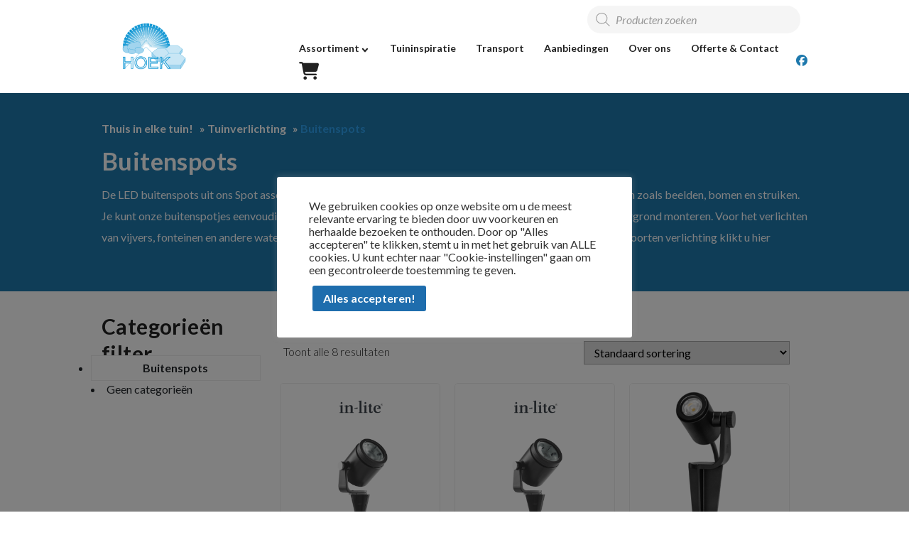

--- FILE ---
content_type: text/html; charset=UTF-8
request_url: https://www.hoekhavelte.nl/tuin-verlichting/buitenspots
body_size: 26566
content:

<!DOCTYPE html>
<html lang="nl-NL">
<head>

    <meta charset="UTF-8">
    <meta name="viewport" content="width=device-width, initial-scale=1, shrink-to-fit=no">
    <meta name="author" content="OnDigital">
    <link rel="pingback" href="https://www.hoekhavelte.nl/xmlrpc.php">
    <link rel="icon" href="https://www.hoekhavelte.nl/wp-content/uploads/2023/04/logo-edited-hoek-150x150.png">
    <title>Buitenspots Archives - Hoek Havelte</title>
<script src="https://kit.fontawesome.com/212091b4ec.js" crossorigin="anonymous"></script>
<link rel="stylesheet" href="https://cdnjs.cloudflare.com/ajax/libs/font-awesome/6.5.1/css/all.min.css">
    				<script>document.documentElement.className = document.documentElement.className + ' yes-js js_active js'</script>
			<meta name='robots' content='index, follow, max-image-preview:large, max-snippet:-1, max-video-preview:-1' />

	<!-- This site is optimized with the Yoast SEO plugin v26.6 - https://yoast.com/wordpress/plugins/seo/ -->
	<link rel="canonical" href="https://www.hoekhavelte.nl/tuin-verlichting/buitenspots" />
	<meta property="og:locale" content="nl_NL" />
	<meta property="og:type" content="article" />
	<meta property="og:title" content="Buitenspots Archives - Hoek Havelte" />
	<meta property="og:description" content="De LED buitenspots uit ons Spot assortiment zijn ideaal voor het aanlichten van bijzondere elementen in de tuin zoals beelden, bomen en struiken. Je kunt onze buitenspotjes eenvoudig in de grond steken of met behulp van een grondplaat op een harde ondergrond monteren. Voor het verlichten van vijvers, fonteinen en andere waterelementen is er een speciale onderwaterspot beschikbaar. Voor andere soorten verlichting klikt u hier" />
	<meta property="og:url" content="https://www.hoekhavelte.nl/tuin-verlichting/buitenspots" />
	<meta property="og:site_name" content="Hoek Havelte" />
	<meta name="twitter:card" content="summary_large_image" />
	<script type="application/ld+json" class="yoast-schema-graph">{"@context":"https://schema.org","@graph":[{"@type":"CollectionPage","@id":"https://www.hoekhavelte.nl/tuin-verlichting/buitenspots","url":"https://www.hoekhavelte.nl/tuin-verlichting/buitenspots","name":"Buitenspots Archives - Hoek Havelte","isPartOf":{"@id":"https://www.hoekhavelte.nl/#website"},"primaryImageOfPage":{"@id":"https://www.hoekhavelte.nl/tuin-verlichting/buitenspots#primaryimage"},"image":{"@id":"https://www.hoekhavelte.nl/tuin-verlichting/buitenspots#primaryimage"},"thumbnailUrl":"https://www.hoekhavelte.nl/wp-content/uploads/2023/01/big-scope-2-1.png","breadcrumb":{"@id":"https://www.hoekhavelte.nl/tuin-verlichting/buitenspots#breadcrumb"},"inLanguage":"nl-NL"},{"@type":"ImageObject","inLanguage":"nl-NL","@id":"https://www.hoekhavelte.nl/tuin-verlichting/buitenspots#primaryimage","url":"https://www.hoekhavelte.nl/wp-content/uploads/2023/01/big-scope-2-1.png","contentUrl":"https://www.hoekhavelte.nl/wp-content/uploads/2023/01/big-scope-2-1.png","width":800,"height":800},{"@type":"BreadcrumbList","@id":"https://www.hoekhavelte.nl/tuin-verlichting/buitenspots#breadcrumb","itemListElement":[{"@type":"ListItem","position":1,"name":"Thuis in elke tuin!","item":"https://www.hoekhavelte.nl/"},{"@type":"ListItem","position":2,"name":"Shop","item":"https://www.hoekhavelte.nl/shop"},{"@type":"ListItem","position":3,"name":"Tuinverlichting","item":"https://www.hoekhavelte.nl/tuin-verlichting"},{"@type":"ListItem","position":4,"name":"Buitenspots"}]},{"@type":"WebSite","@id":"https://www.hoekhavelte.nl/#website","url":"https://www.hoekhavelte.nl/","name":"Hoek Havelte","description":"Sierbestrating en tuinhout","publisher":{"@id":"https://www.hoekhavelte.nl/#organization"},"potentialAction":[{"@type":"SearchAction","target":{"@type":"EntryPoint","urlTemplate":"https://www.hoekhavelte.nl/?s={search_term_string}"},"query-input":{"@type":"PropertyValueSpecification","valueRequired":true,"valueName":"search_term_string"}}],"inLanguage":"nl-NL"},{"@type":"Organization","@id":"https://www.hoekhavelte.nl/#organization","name":"Hoek Havelte","url":"https://www.hoekhavelte.nl/","logo":{"@type":"ImageObject","inLanguage":"nl-NL","@id":"https://www.hoekhavelte.nl/#/schema/logo/image/","url":"https://www.hoekhavelte.nl/wp-content/uploads/2023/04/logo-edited-hoek.png","contentUrl":"https://www.hoekhavelte.nl/wp-content/uploads/2023/04/logo-edited-hoek.png","width":622,"height":440,"caption":"Hoek Havelte"},"image":{"@id":"https://www.hoekhavelte.nl/#/schema/logo/image/"},"sameAs":["https://www.facebook.com/HoekHavelte/"]}]}</script>
	<!-- / Yoast SEO plugin. -->


<link rel='dns-prefetch' href='//ajax.googleapis.com' />
<link rel='dns-prefetch' href='//cdnjs.cloudflare.com' />
<link rel='dns-prefetch' href='//www.googletagmanager.com' />
<link rel="alternate" type="application/rss+xml" title="Hoek Havelte &raquo; Buitenspots Categorie feed" href="https://www.hoekhavelte.nl/tuin-verlichting/buitenspots/feed" />
<style id='wp-img-auto-sizes-contain-inline-css' type='text/css'>
img:is([sizes=auto i],[sizes^="auto," i]){contain-intrinsic-size:3000px 1500px}
/*# sourceURL=wp-img-auto-sizes-contain-inline-css */
</style>
<link rel='stylesheet' id='formidable-css' href='https://www.hoekhavelte.nl/wp-content/plugins/formidable/css/formidableforms.css?ver=1219634' type='text/css' media='all' />
<style id='wp-emoji-styles-inline-css' type='text/css'>

	img.wp-smiley, img.emoji {
		display: inline !important;
		border: none !important;
		box-shadow: none !important;
		height: 1em !important;
		width: 1em !important;
		margin: 0 0.07em !important;
		vertical-align: -0.1em !important;
		background: none !important;
		padding: 0 !important;
	}
/*# sourceURL=wp-emoji-styles-inline-css */
</style>
<link rel='stylesheet' id='wp-block-library-css' href='https://www.hoekhavelte.nl/wp-includes/css/dist/block-library/style.min.css?ver=395dda35e346ebb246d5f51844cf728f' type='text/css' media='all' />
<style id='wp-block-heading-inline-css' type='text/css'>
h1:where(.wp-block-heading).has-background,h2:where(.wp-block-heading).has-background,h3:where(.wp-block-heading).has-background,h4:where(.wp-block-heading).has-background,h5:where(.wp-block-heading).has-background,h6:where(.wp-block-heading).has-background{padding:1.25em 2.375em}h1.has-text-align-left[style*=writing-mode]:where([style*=vertical-lr]),h1.has-text-align-right[style*=writing-mode]:where([style*=vertical-rl]),h2.has-text-align-left[style*=writing-mode]:where([style*=vertical-lr]),h2.has-text-align-right[style*=writing-mode]:where([style*=vertical-rl]),h3.has-text-align-left[style*=writing-mode]:where([style*=vertical-lr]),h3.has-text-align-right[style*=writing-mode]:where([style*=vertical-rl]),h4.has-text-align-left[style*=writing-mode]:where([style*=vertical-lr]),h4.has-text-align-right[style*=writing-mode]:where([style*=vertical-rl]),h5.has-text-align-left[style*=writing-mode]:where([style*=vertical-lr]),h5.has-text-align-right[style*=writing-mode]:where([style*=vertical-rl]),h6.has-text-align-left[style*=writing-mode]:where([style*=vertical-lr]),h6.has-text-align-right[style*=writing-mode]:where([style*=vertical-rl]){rotate:180deg}
/*# sourceURL=https://www.hoekhavelte.nl/wp-includes/blocks/heading/style.min.css */
</style>
<link rel='stylesheet' id='wc-blocks-style-css' href='https://www.hoekhavelte.nl/wp-content/plugins/woocommerce/assets/client/blocks/wc-blocks.css?ver=wc-10.4.2' type='text/css' media='all' />
<style id='global-styles-inline-css' type='text/css'>
:root{--wp--preset--aspect-ratio--square: 1;--wp--preset--aspect-ratio--4-3: 4/3;--wp--preset--aspect-ratio--3-4: 3/4;--wp--preset--aspect-ratio--3-2: 3/2;--wp--preset--aspect-ratio--2-3: 2/3;--wp--preset--aspect-ratio--16-9: 16/9;--wp--preset--aspect-ratio--9-16: 9/16;--wp--preset--color--black: #000000;--wp--preset--color--cyan-bluish-gray: #abb8c3;--wp--preset--color--white: #ffffff;--wp--preset--color--pale-pink: #f78da7;--wp--preset--color--vivid-red: #cf2e2e;--wp--preset--color--luminous-vivid-orange: #ff6900;--wp--preset--color--luminous-vivid-amber: #fcb900;--wp--preset--color--light-green-cyan: #7bdcb5;--wp--preset--color--vivid-green-cyan: #00d084;--wp--preset--color--pale-cyan-blue: #8ed1fc;--wp--preset--color--vivid-cyan-blue: #0693e3;--wp--preset--color--vivid-purple: #9b51e0;--wp--preset--gradient--vivid-cyan-blue-to-vivid-purple: linear-gradient(135deg,rgb(6,147,227) 0%,rgb(155,81,224) 100%);--wp--preset--gradient--light-green-cyan-to-vivid-green-cyan: linear-gradient(135deg,rgb(122,220,180) 0%,rgb(0,208,130) 100%);--wp--preset--gradient--luminous-vivid-amber-to-luminous-vivid-orange: linear-gradient(135deg,rgb(252,185,0) 0%,rgb(255,105,0) 100%);--wp--preset--gradient--luminous-vivid-orange-to-vivid-red: linear-gradient(135deg,rgb(255,105,0) 0%,rgb(207,46,46) 100%);--wp--preset--gradient--very-light-gray-to-cyan-bluish-gray: linear-gradient(135deg,rgb(238,238,238) 0%,rgb(169,184,195) 100%);--wp--preset--gradient--cool-to-warm-spectrum: linear-gradient(135deg,rgb(74,234,220) 0%,rgb(151,120,209) 20%,rgb(207,42,186) 40%,rgb(238,44,130) 60%,rgb(251,105,98) 80%,rgb(254,248,76) 100%);--wp--preset--gradient--blush-light-purple: linear-gradient(135deg,rgb(255,206,236) 0%,rgb(152,150,240) 100%);--wp--preset--gradient--blush-bordeaux: linear-gradient(135deg,rgb(254,205,165) 0%,rgb(254,45,45) 50%,rgb(107,0,62) 100%);--wp--preset--gradient--luminous-dusk: linear-gradient(135deg,rgb(255,203,112) 0%,rgb(199,81,192) 50%,rgb(65,88,208) 100%);--wp--preset--gradient--pale-ocean: linear-gradient(135deg,rgb(255,245,203) 0%,rgb(182,227,212) 50%,rgb(51,167,181) 100%);--wp--preset--gradient--electric-grass: linear-gradient(135deg,rgb(202,248,128) 0%,rgb(113,206,126) 100%);--wp--preset--gradient--midnight: linear-gradient(135deg,rgb(2,3,129) 0%,rgb(40,116,252) 100%);--wp--preset--font-size--small: 13px;--wp--preset--font-size--medium: 20px;--wp--preset--font-size--large: 36px;--wp--preset--font-size--x-large: 42px;--wp--preset--spacing--20: 0.44rem;--wp--preset--spacing--30: 0.67rem;--wp--preset--spacing--40: 1rem;--wp--preset--spacing--50: 1.5rem;--wp--preset--spacing--60: 2.25rem;--wp--preset--spacing--70: 3.38rem;--wp--preset--spacing--80: 5.06rem;--wp--preset--shadow--natural: 6px 6px 9px rgba(0, 0, 0, 0.2);--wp--preset--shadow--deep: 12px 12px 50px rgba(0, 0, 0, 0.4);--wp--preset--shadow--sharp: 6px 6px 0px rgba(0, 0, 0, 0.2);--wp--preset--shadow--outlined: 6px 6px 0px -3px rgb(255, 255, 255), 6px 6px rgb(0, 0, 0);--wp--preset--shadow--crisp: 6px 6px 0px rgb(0, 0, 0);}:where(.is-layout-flex){gap: 0.5em;}:where(.is-layout-grid){gap: 0.5em;}body .is-layout-flex{display: flex;}.is-layout-flex{flex-wrap: wrap;align-items: center;}.is-layout-flex > :is(*, div){margin: 0;}body .is-layout-grid{display: grid;}.is-layout-grid > :is(*, div){margin: 0;}:where(.wp-block-columns.is-layout-flex){gap: 2em;}:where(.wp-block-columns.is-layout-grid){gap: 2em;}:where(.wp-block-post-template.is-layout-flex){gap: 1.25em;}:where(.wp-block-post-template.is-layout-grid){gap: 1.25em;}.has-black-color{color: var(--wp--preset--color--black) !important;}.has-cyan-bluish-gray-color{color: var(--wp--preset--color--cyan-bluish-gray) !important;}.has-white-color{color: var(--wp--preset--color--white) !important;}.has-pale-pink-color{color: var(--wp--preset--color--pale-pink) !important;}.has-vivid-red-color{color: var(--wp--preset--color--vivid-red) !important;}.has-luminous-vivid-orange-color{color: var(--wp--preset--color--luminous-vivid-orange) !important;}.has-luminous-vivid-amber-color{color: var(--wp--preset--color--luminous-vivid-amber) !important;}.has-light-green-cyan-color{color: var(--wp--preset--color--light-green-cyan) !important;}.has-vivid-green-cyan-color{color: var(--wp--preset--color--vivid-green-cyan) !important;}.has-pale-cyan-blue-color{color: var(--wp--preset--color--pale-cyan-blue) !important;}.has-vivid-cyan-blue-color{color: var(--wp--preset--color--vivid-cyan-blue) !important;}.has-vivid-purple-color{color: var(--wp--preset--color--vivid-purple) !important;}.has-black-background-color{background-color: var(--wp--preset--color--black) !important;}.has-cyan-bluish-gray-background-color{background-color: var(--wp--preset--color--cyan-bluish-gray) !important;}.has-white-background-color{background-color: var(--wp--preset--color--white) !important;}.has-pale-pink-background-color{background-color: var(--wp--preset--color--pale-pink) !important;}.has-vivid-red-background-color{background-color: var(--wp--preset--color--vivid-red) !important;}.has-luminous-vivid-orange-background-color{background-color: var(--wp--preset--color--luminous-vivid-orange) !important;}.has-luminous-vivid-amber-background-color{background-color: var(--wp--preset--color--luminous-vivid-amber) !important;}.has-light-green-cyan-background-color{background-color: var(--wp--preset--color--light-green-cyan) !important;}.has-vivid-green-cyan-background-color{background-color: var(--wp--preset--color--vivid-green-cyan) !important;}.has-pale-cyan-blue-background-color{background-color: var(--wp--preset--color--pale-cyan-blue) !important;}.has-vivid-cyan-blue-background-color{background-color: var(--wp--preset--color--vivid-cyan-blue) !important;}.has-vivid-purple-background-color{background-color: var(--wp--preset--color--vivid-purple) !important;}.has-black-border-color{border-color: var(--wp--preset--color--black) !important;}.has-cyan-bluish-gray-border-color{border-color: var(--wp--preset--color--cyan-bluish-gray) !important;}.has-white-border-color{border-color: var(--wp--preset--color--white) !important;}.has-pale-pink-border-color{border-color: var(--wp--preset--color--pale-pink) !important;}.has-vivid-red-border-color{border-color: var(--wp--preset--color--vivid-red) !important;}.has-luminous-vivid-orange-border-color{border-color: var(--wp--preset--color--luminous-vivid-orange) !important;}.has-luminous-vivid-amber-border-color{border-color: var(--wp--preset--color--luminous-vivid-amber) !important;}.has-light-green-cyan-border-color{border-color: var(--wp--preset--color--light-green-cyan) !important;}.has-vivid-green-cyan-border-color{border-color: var(--wp--preset--color--vivid-green-cyan) !important;}.has-pale-cyan-blue-border-color{border-color: var(--wp--preset--color--pale-cyan-blue) !important;}.has-vivid-cyan-blue-border-color{border-color: var(--wp--preset--color--vivid-cyan-blue) !important;}.has-vivid-purple-border-color{border-color: var(--wp--preset--color--vivid-purple) !important;}.has-vivid-cyan-blue-to-vivid-purple-gradient-background{background: var(--wp--preset--gradient--vivid-cyan-blue-to-vivid-purple) !important;}.has-light-green-cyan-to-vivid-green-cyan-gradient-background{background: var(--wp--preset--gradient--light-green-cyan-to-vivid-green-cyan) !important;}.has-luminous-vivid-amber-to-luminous-vivid-orange-gradient-background{background: var(--wp--preset--gradient--luminous-vivid-amber-to-luminous-vivid-orange) !important;}.has-luminous-vivid-orange-to-vivid-red-gradient-background{background: var(--wp--preset--gradient--luminous-vivid-orange-to-vivid-red) !important;}.has-very-light-gray-to-cyan-bluish-gray-gradient-background{background: var(--wp--preset--gradient--very-light-gray-to-cyan-bluish-gray) !important;}.has-cool-to-warm-spectrum-gradient-background{background: var(--wp--preset--gradient--cool-to-warm-spectrum) !important;}.has-blush-light-purple-gradient-background{background: var(--wp--preset--gradient--blush-light-purple) !important;}.has-blush-bordeaux-gradient-background{background: var(--wp--preset--gradient--blush-bordeaux) !important;}.has-luminous-dusk-gradient-background{background: var(--wp--preset--gradient--luminous-dusk) !important;}.has-pale-ocean-gradient-background{background: var(--wp--preset--gradient--pale-ocean) !important;}.has-electric-grass-gradient-background{background: var(--wp--preset--gradient--electric-grass) !important;}.has-midnight-gradient-background{background: var(--wp--preset--gradient--midnight) !important;}.has-small-font-size{font-size: var(--wp--preset--font-size--small) !important;}.has-medium-font-size{font-size: var(--wp--preset--font-size--medium) !important;}.has-large-font-size{font-size: var(--wp--preset--font-size--large) !important;}.has-x-large-font-size{font-size: var(--wp--preset--font-size--x-large) !important;}
/*# sourceURL=global-styles-inline-css */
</style>

<style id='classic-theme-styles-inline-css' type='text/css'>
/*! This file is auto-generated */
.wp-block-button__link{color:#fff;background-color:#32373c;border-radius:9999px;box-shadow:none;text-decoration:none;padding:calc(.667em + 2px) calc(1.333em + 2px);font-size:1.125em}.wp-block-file__button{background:#32373c;color:#fff;text-decoration:none}
/*# sourceURL=/wp-includes/css/classic-themes.min.css */
</style>
<link rel='stylesheet' id='cookie-law-info-css' href='https://www.hoekhavelte.nl/wp-content/plugins/cookie-law-info/legacy/public/css/cookie-law-info-public.css?ver=3.3.8' type='text/css' media='all' />
<link rel='stylesheet' id='cookie-law-info-gdpr-css' href='https://www.hoekhavelte.nl/wp-content/plugins/cookie-law-info/legacy/public/css/cookie-law-info-gdpr.css?ver=3.3.8' type='text/css' media='all' />
<link rel='stylesheet' id='woocommerce-layout-css' href='https://www.hoekhavelte.nl/wp-content/plugins/woocommerce/assets/css/woocommerce-layout.css?ver=10.4.2' type='text/css' media='all' />
<link rel='stylesheet' id='woocommerce-smallscreen-css' href='https://www.hoekhavelte.nl/wp-content/plugins/woocommerce/assets/css/woocommerce-smallscreen.css?ver=10.4.2' type='text/css' media='only screen and (max-width: 768px)' />
<link rel='stylesheet' id='woocommerce-general-css' href='https://www.hoekhavelte.nl/wp-content/plugins/woocommerce/assets/css/woocommerce.css?ver=10.4.2' type='text/css' media='all' />
<style id='woocommerce-inline-inline-css' type='text/css'>
.woocommerce form .form-row .required { visibility: visible; }
/*# sourceURL=woocommerce-inline-inline-css */
</style>
<link rel='stylesheet' id='fancybox-css' href='https://www.hoekhavelte.nl/wp-content/plugins/wp-fancybox/dist/fancybox/fancybox.css?ver=395dda35e346ebb246d5f51844cf728f' type='text/css' media='all' />
<link rel='stylesheet' id='woo-variation-swatches-css' href='https://www.hoekhavelte.nl/wp-content/plugins/woo-variation-swatches/assets/css/frontend.min.css?ver=1762932099' type='text/css' media='all' />
<style id='woo-variation-swatches-inline-css' type='text/css'>
:root {
--wvs-tick:url("data:image/svg+xml;utf8,%3Csvg filter='drop-shadow(0px 0px 2px rgb(0 0 0 / .8))' xmlns='http://www.w3.org/2000/svg'  viewBox='0 0 30 30'%3E%3Cpath fill='none' stroke='%23e6e6e6' stroke-linecap='round' stroke-linejoin='round' stroke-width='4' d='M4 16L11 23 27 7'/%3E%3C/svg%3E");

--wvs-cross:url("data:image/svg+xml;utf8,%3Csvg filter='drop-shadow(0px 0px 5px rgb(255 255 255 / .6))' xmlns='http://www.w3.org/2000/svg' width='72px' height='72px' viewBox='0 0 24 24'%3E%3Cpath fill='none' stroke='%23b5b5b5' stroke-linecap='round' stroke-width='0.6' d='M5 5L19 19M19 5L5 19'/%3E%3C/svg%3E");
--wvs-single-product-item-width:35px;
--wvs-single-product-item-height:35px;
--wvs-single-product-item-font-size:16px}
/*# sourceURL=woo-variation-swatches-inline-css */
</style>
<link rel='stylesheet' id='jquery-selectBox-css' href='https://www.hoekhavelte.nl/wp-content/plugins/yith-woocommerce-wishlist/assets/css/jquery.selectBox.css?ver=1.2.0' type='text/css' media='all' />
<link rel='stylesheet' id='woocommerce_prettyPhoto_css-css' href='//www.hoekhavelte.nl/wp-content/plugins/woocommerce/assets/css/prettyPhoto.css?ver=3.1.6' type='text/css' media='all' />
<link rel='stylesheet' id='yith-wcwl-main-css' href='https://www.hoekhavelte.nl/wp-content/plugins/yith-woocommerce-wishlist/assets/css/style.css?ver=4.11.0' type='text/css' media='all' />
<style id='yith-wcwl-main-inline-css' type='text/css'>
 :root { --color-add-to-wishlist-background: #333333; --color-add-to-wishlist-text: #FFFFFF; --color-add-to-wishlist-border: #333333; --color-add-to-wishlist-background-hover: #333333; --color-add-to-wishlist-text-hover: #FFFFFF; --color-add-to-wishlist-border-hover: #333333; --rounded-corners-radius: 16px; --color-add-to-cart-background: #333333; --color-add-to-cart-text: #FFFFFF; --color-add-to-cart-border: #333333; --color-add-to-cart-background-hover: #4F4F4F; --color-add-to-cart-text-hover: #FFFFFF; --color-add-to-cart-border-hover: #4F4F4F; --add-to-cart-rounded-corners-radius: 16px; --color-button-style-1-background: #333333; --color-button-style-1-text: #FFFFFF; --color-button-style-1-border: #333333; --color-button-style-1-background-hover: #4F4F4F; --color-button-style-1-text-hover: #FFFFFF; --color-button-style-1-border-hover: #4F4F4F; --color-button-style-2-background: #333333; --color-button-style-2-text: #FFFFFF; --color-button-style-2-border: #333333; --color-button-style-2-background-hover: #4F4F4F; --color-button-style-2-text-hover: #FFFFFF; --color-button-style-2-border-hover: #4F4F4F; --color-wishlist-table-background: #FFFFFF; --color-wishlist-table-text: #6d6c6c; --color-wishlist-table-border: #FFFFFF; --color-headers-background: #F4F4F4; --color-share-button-color: #FFFFFF; --color-share-button-color-hover: #FFFFFF; --color-fb-button-background: #39599E; --color-fb-button-background-hover: #595A5A; --color-tw-button-background: #45AFE2; --color-tw-button-background-hover: #595A5A; --color-pr-button-background: #AB2E31; --color-pr-button-background-hover: #595A5A; --color-em-button-background: #FBB102; --color-em-button-background-hover: #595A5A; --color-wa-button-background: #00A901; --color-wa-button-background-hover: #595A5A; --feedback-duration: 3s } 
 :root { --color-add-to-wishlist-background: #333333; --color-add-to-wishlist-text: #FFFFFF; --color-add-to-wishlist-border: #333333; --color-add-to-wishlist-background-hover: #333333; --color-add-to-wishlist-text-hover: #FFFFFF; --color-add-to-wishlist-border-hover: #333333; --rounded-corners-radius: 16px; --color-add-to-cart-background: #333333; --color-add-to-cart-text: #FFFFFF; --color-add-to-cart-border: #333333; --color-add-to-cart-background-hover: #4F4F4F; --color-add-to-cart-text-hover: #FFFFFF; --color-add-to-cart-border-hover: #4F4F4F; --add-to-cart-rounded-corners-radius: 16px; --color-button-style-1-background: #333333; --color-button-style-1-text: #FFFFFF; --color-button-style-1-border: #333333; --color-button-style-1-background-hover: #4F4F4F; --color-button-style-1-text-hover: #FFFFFF; --color-button-style-1-border-hover: #4F4F4F; --color-button-style-2-background: #333333; --color-button-style-2-text: #FFFFFF; --color-button-style-2-border: #333333; --color-button-style-2-background-hover: #4F4F4F; --color-button-style-2-text-hover: #FFFFFF; --color-button-style-2-border-hover: #4F4F4F; --color-wishlist-table-background: #FFFFFF; --color-wishlist-table-text: #6d6c6c; --color-wishlist-table-border: #FFFFFF; --color-headers-background: #F4F4F4; --color-share-button-color: #FFFFFF; --color-share-button-color-hover: #FFFFFF; --color-fb-button-background: #39599E; --color-fb-button-background-hover: #595A5A; --color-tw-button-background: #45AFE2; --color-tw-button-background-hover: #595A5A; --color-pr-button-background: #AB2E31; --color-pr-button-background-hover: #595A5A; --color-em-button-background: #FBB102; --color-em-button-background-hover: #595A5A; --color-wa-button-background: #00A901; --color-wa-button-background-hover: #595A5A; --feedback-duration: 3s } 
/*# sourceURL=yith-wcwl-main-inline-css */
</style>
<link rel='stylesheet' id='dgwt-wcas-style-css' href='https://www.hoekhavelte.nl/wp-content/plugins/ajax-search-for-woocommerce/assets/css/style.min.css?ver=1.32.1' type='text/css' media='all' />
<link rel='stylesheet' id='lightbox-css-css' href='https://cdnjs.cloudflare.com/ajax/libs/lightbox2/2.11.3/css/lightbox.min.css?ver=395dda35e346ebb246d5f51844cf728f' type='text/css' media='all' />
<link rel='stylesheet' id='slicklightbox-css' href='https://www.hoekhavelte.nl/wp-content/themes/on-theme-child/css/slick-lightbox.css?ver=1.0.0' type='text/css' media='all' />
<link rel='stylesheet' id='bootstrap-reboot-css' href='https://www.hoekhavelte.nl/wp-content/themes/on-theme/css/bootstrap-reboot.min.css?ver=395dda35e346ebb246d5f51844cf728f' type='text/css' media='all' />
<link rel='stylesheet' id='bootstrap-grid-css' href='https://www.hoekhavelte.nl/wp-content/themes/on-theme/css/bootstrap-grid.min.css?ver=395dda35e346ebb246d5f51844cf728f' type='text/css' media='all' />
<link rel='stylesheet' id='parent-style-css' href='https://www.hoekhavelte.nl/wp-content/themes/on-theme/style.css?ver=395dda35e346ebb246d5f51844cf728f' type='text/css' media='all' />
<link rel='stylesheet' id='child-style-css' href='https://www.hoekhavelte.nl/wp-content/themes/on-theme-child/style.css?ver=1.0.0' type='text/css' media='all' />
<link rel='stylesheet' id='yith_ywraq_frontend-css' href='https://www.hoekhavelte.nl/wp-content/plugins/yith-woocommerce-request-a-quote-premium/assets/css/ywraq-frontend.css?ver=4.36.0' type='text/css' media='all' />
<style id='yith_ywraq_frontend-inline-css' type='text/css'>
:root {
		--ywraq_layout_button_bg_color: #0066b4;
		--ywraq_layout_button_bg_color_hover: #044a80;
		--ywraq_layout_button_border_color: #0066b4;
		--ywraq_layout_button_border_color_hover: #044a80;
		--ywraq_layout_button_color: #ffffff;
		--ywraq_layout_button_color_hover: #ffffff;
		
		--ywraq_checkout_button_bg_color: #0066b4;
		--ywraq_checkout_button_bg_color_hover: #044a80;
		--ywraq_checkout_button_border_color: #0066b4;
		--ywraq_checkout_button_border_color_hover: #044a80;
		--ywraq_checkout_button_color: #ffffff;
		--ywraq_checkout_button_color_hover: #ffffff;
		
		--ywraq_accept_button_bg_color: #0066b4;
		--ywraq_accept_button_bg_color_hover: #044a80;
		--ywraq_accept_button_border_color: #0066b4;
		--ywraq_accept_button_border_color_hover: #044a80;
		--ywraq_accept_button_color: #ffffff;
		--ywraq_accept_button_color_hover: #ffffff;
		
		--ywraq_reject_button_bg_color: transparent;
		--ywraq_reject_button_bg_color_hover: #CC2B2B;
		--ywraq_reject_button_border_color: #CC2B2B;
		--ywraq_reject_button_border_color_hover: #CC2B2B;
		--ywraq_reject_button_color: #CC2B2B;
		--ywraq_reject_button_color_hover: #ffffff;
		}		

/*# sourceURL=yith_ywraq_frontend-inline-css */
</style>
<link rel='stylesheet' id='wpc-filter-everything-css' href='https://www.hoekhavelte.nl/wp-content/plugins/filter-everything/assets/css/filter-everything.min.css?ver=1.9.1' type='text/css' media='all' />
<link rel='stylesheet' id='wpc-filter-everything-custom-css' href='https://www.hoekhavelte.nl/wp-content/uploads/cache/filter-everything/06dba682bdb6398de7a0bec256fed12c.css?ver=395dda35e346ebb246d5f51844cf728f' type='text/css' media='all' />
<script type="text/javascript" src="https://ajax.googleapis.com/ajax/libs/jquery/1.12.4/jquery.min.js#asyncload" id="jquery-js"></script>
<script type="text/javascript" id="cookie-law-info-js-extra">
/* <![CDATA[ */
var Cli_Data = {"nn_cookie_ids":[],"cookielist":[],"non_necessary_cookies":[],"ccpaEnabled":"","ccpaRegionBased":"","ccpaBarEnabled":"","strictlyEnabled":["necessary","obligatoire"],"ccpaType":"gdpr","js_blocking":"1","custom_integration":"","triggerDomRefresh":"","secure_cookies":""};
var cli_cookiebar_settings = {"animate_speed_hide":"500","animate_speed_show":"500","background":"#FFF","border":"#b1a6a6c2","border_on":"","button_1_button_colour":"#61a229","button_1_button_hover":"#4e8221","button_1_link_colour":"#fff","button_1_as_button":"1","button_1_new_win":"","button_2_button_colour":"#333","button_2_button_hover":"#292929","button_2_link_colour":"#444","button_2_as_button":"","button_2_hidebar":"","button_3_button_colour":"#dedfe0","button_3_button_hover":"#b2b2b3","button_3_link_colour":"#333333","button_3_as_button":"1","button_3_new_win":"","button_4_button_colour":"#dedfe0","button_4_button_hover":"#b2b2b3","button_4_link_colour":"#333333","button_4_as_button":"1","button_7_button_colour":"#1e6dad","button_7_button_hover":"#18578a","button_7_link_colour":"#fff","button_7_as_button":"1","button_7_new_win":"","font_family":"inherit","header_fix":"","notify_animate_hide":"1","notify_animate_show":"1","notify_div_id":"#cookie-law-info-bar","notify_position_horizontal":"right","notify_position_vertical":"bottom","scroll_close":"","scroll_close_reload":"","accept_close_reload":"","reject_close_reload":"","showagain_tab":"","showagain_background":"#fff","showagain_border":"#000","showagain_div_id":"#cookie-law-info-again","showagain_x_position":"100px","text":"#333333","show_once_yn":"","show_once":"10000","logging_on":"","as_popup":"","popup_overlay":"1","bar_heading_text":"","cookie_bar_as":"popup","popup_showagain_position":"bottom-right","widget_position":"left"};
var log_object = {"ajax_url":"https://www.hoekhavelte.nl/wp-admin/admin-ajax.php"};
//# sourceURL=cookie-law-info-js-extra
/* ]]> */
</script>
<script type="text/javascript" src="https://www.hoekhavelte.nl/wp-content/plugins/cookie-law-info/legacy/public/js/cookie-law-info-public.js?ver=3.3.8" id="cookie-law-info-js"></script>
<script type="text/javascript" src="https://www.hoekhavelte.nl/wp-content/plugins/woocommerce/assets/js/jquery-blockui/jquery.blockUI.min.js?ver=2.7.0-wc.10.4.2" id="wc-jquery-blockui-js" data-wp-strategy="defer"></script>
<script type="text/javascript" id="wc-add-to-cart-js-extra">
/* <![CDATA[ */
var wc_add_to_cart_params = {"ajax_url":"/wp-admin/admin-ajax.php","wc_ajax_url":"/?wc-ajax=%%endpoint%%","i18n_view_cart":"Bekijk winkelwagen","cart_url":"https://www.hoekhavelte.nl/cart","is_cart":"","cart_redirect_after_add":"no"};
//# sourceURL=wc-add-to-cart-js-extra
/* ]]> */
</script>
<script type="text/javascript" src="https://www.hoekhavelte.nl/wp-content/plugins/woocommerce/assets/js/frontend/add-to-cart.min.js?ver=10.4.2" id="wc-add-to-cart-js" defer="defer" data-wp-strategy="defer"></script>
<script type="text/javascript" src="https://www.hoekhavelte.nl/wp-content/plugins/woocommerce/assets/js/js-cookie/js.cookie.min.js?ver=2.1.4-wc.10.4.2" id="wc-js-cookie-js" defer="defer" data-wp-strategy="defer"></script>
<script type="text/javascript" id="woocommerce-js-extra">
/* <![CDATA[ */
var woocommerce_params = {"ajax_url":"/wp-admin/admin-ajax.php","wc_ajax_url":"/?wc-ajax=%%endpoint%%","i18n_password_show":"Wachtwoord weergeven","i18n_password_hide":"Wachtwoord verbergen"};
//# sourceURL=woocommerce-js-extra
/* ]]> */
</script>
<script type="text/javascript" src="https://www.hoekhavelte.nl/wp-content/plugins/woocommerce/assets/js/frontend/woocommerce.min.js?ver=10.4.2" id="woocommerce-js" defer="defer" data-wp-strategy="defer"></script>
<script type="text/javascript" src="https://www.hoekhavelte.nl/wp-content/plugins/wp-fancybox/dist/fancybox/fancybox.js?ver=1.0.4" id="fancybox-js"></script>
<script type="text/javascript" id="WCPAY_ASSETS-js-extra">
/* <![CDATA[ */
var wcpayAssets = {"url":"https://www.hoekhavelte.nl/wp-content/plugins/woocommerce-payments/dist/"};
//# sourceURL=WCPAY_ASSETS-js-extra
/* ]]> */
</script>

<!-- Google tag (gtag.js) snippet toegevoegd door Site Kit -->
<!-- Google Analytics snippet toegevoegd door Site Kit -->
<script type="text/javascript" src="https://www.googletagmanager.com/gtag/js?id=GT-TBV4RM" id="google_gtagjs-js" async></script>
<script type="text/javascript" id="google_gtagjs-js-after">
/* <![CDATA[ */
window.dataLayer = window.dataLayer || [];function gtag(){dataLayer.push(arguments);}
gtag("set","linker",{"domains":["www.hoekhavelte.nl"]});
gtag("js", new Date());
gtag("set", "developer_id.dZTNiMT", true);
gtag("config", "GT-TBV4RM");
//# sourceURL=google_gtagjs-js-after
/* ]]> */
</script>
<link rel="https://api.w.org/" href="https://www.hoekhavelte.nl/wp-json/" /><link rel="alternate" title="JSON" type="application/json" href="https://www.hoekhavelte.nl/wp-json/wp/v2/product_cat/304" /><link rel="EditURI" type="application/rsd+xml" title="RSD" href="https://www.hoekhavelte.nl/xmlrpc.php?rsd" />
<meta name="generator" content="Site Kit by Google 1.168.0" /><script>document.documentElement.className += " js";</script>
<script type="text/javascript" src="//www.hoekhavelte.nl/?wordfence_syncAttackData=1768381506.919" async></script>		<style>
			.dgwt-wcas-ico-magnifier,.dgwt-wcas-ico-magnifier-handler{max-width:20px}.dgwt-wcas-search-wrapp{max-width:600px}.dgwt-wcas-suggestions-wrapp,.dgwt-wcas-details-wrapp{background-color:#fff}		</style>
			<noscript><style>.woocommerce-product-gallery{ opacity: 1 !important; }</style></noscript>
	<style type="text/css">.recentcomments a{display:inline !important;padding:0 !important;margin:0 !important;}</style><style type="text/css" id="filter-everything-inline-css">.wpc-orderby-select{width:100%}.wpc-filters-open-button-container{display:none}.wpc-debug-message{padding:16px;font-size:14px;border:1px dashed #ccc;margin-bottom:20px}.wpc-debug-title{visibility:hidden}.wpc-button-inner,.wpc-chip-content{display:flex;align-items:center}.wpc-icon-html-wrapper{position:relative;margin-right:10px;top:2px}.wpc-icon-html-wrapper span{display:block;height:1px;width:18px;border-radius:3px;background:#2c2d33;margin-bottom:4px;position:relative}span.wpc-icon-line-1:after,span.wpc-icon-line-2:after,span.wpc-icon-line-3:after{content:"";display:block;width:3px;height:3px;border:1px solid #2c2d33;background-color:#fff;position:absolute;top:-2px;box-sizing:content-box}span.wpc-icon-line-3:after{border-radius:50%;left:2px}span.wpc-icon-line-1:after{border-radius:50%;left:5px}span.wpc-icon-line-2:after{border-radius:50%;left:12px}body .wpc-filters-open-button-container a.wpc-filters-open-widget,body .wpc-filters-open-button-container a.wpc-open-close-filters-button{display:inline-block;text-align:left;border:1px solid #2c2d33;border-radius:2px;line-height:1.5;padding:7px 12px;background-color:transparent;color:#2c2d33;box-sizing:border-box;text-decoration:none!important;font-weight:400;transition:none;position:relative}@media screen and (max-width:768px){.wpc_show_bottom_widget .wpc-filters-open-button-container,.wpc_show_open_close_button .wpc-filters-open-button-container{display:block}.wpc_show_bottom_widget .wpc-filters-open-button-container{margin-top:1em;margin-bottom:1em}}</style>
		<style type="text/css" id="wp-custom-css">
			// styling applied to the customizer will be removed, we do not take responsibility for code added to the customizer. Many thanks, the ON. IT development team //

.catalogue .stan_desc {
	display: none !important;
}

.body-search.js-search-btn.d-xl-flex.d-none {
    display: block !important;
}

@media screen and (max-width: 768px) {
	.main-nav {
    display: block !important;
	}
	nav .dgwt-wcas-search-wrapp {
    width: 100%;
    margin: 0;
    max-width: 100%;
    min-width: 100%;
}
	a#facebook-icon {
    display: none;
}
	.col-lg-9.col-6.main-nav {
    width: 100% !important;
    max-width: 100% !important;
    flex: 0 0 100%;
}
}

@media (min-width: 1024px) {
.fancybox__slide {
    padding: 150px 100px;
}
}		</style>
		
	<script>(function(w,d,s,l,i){w[l]=w[l]||[];w[l].push({'gtm.start':
	new Date().getTime(),event:'gtm.js'});var f=d.getElementsByTagName(s)[0],
	j=d.createElement(s),dl=l!='dataLayer'?'&l='+l:'';j.async=true;j.src=
	'https://www.googletagmanager.com/gtm.js?id='+i+dl;f.parentNode.insertBefore(j,f);
	})(window,document,'script','dataLayer','GTM-TCLC9M8');</script>

    
    <script src="https://code.jquery.com/jquery-1.9.1.min.js"></script>
    <link rel='stylesheet' id='cookie-law-info-table-css' href='https://www.hoekhavelte.nl/wp-content/plugins/cookie-law-info/legacy/public/css/cookie-law-info-table.css?ver=3.3.8' type='text/css' media='all' />
</head>

<body class="archive tax-product_cat term-buitenspots term-304 wp-theme-on-theme wp-child-theme-on-theme-child theme-on-theme woocommerce woocommerce-page woocommerce-no-js woo-variation-swatches wvs-behavior-blur wvs-theme-on-theme-child wvs-tooltip">


<nav class="main-navigation">
	<div class="container">
		<div class="row align-items-center">
			<div class="col-lg-2 col-md-6 col-sx-6 col-6 ">
				<div class="nav-flex">
					 
												<div class="logo-white" id="logo"><a href="https://www.hoekhavelte.nl/"><img src="https://www.hoekhavelte.nl/wp-content/uploads/2023/04/logo-edited-hoek.png" alt="Hoek Havelte"></a></div>
									</div>
			</div> 
			<div class="col-lg-1 col-md-6 col-sx-6 col-6">
				<div class="wpml">
						
				</div>
				<div class="hamburger">
					<div></div>
					<div></div>
					<div></div>
				</div>
			</div>
			<div class="col-lg-9 col-6 main-nav">	
                <div class="d-flex justify-content-end align-items-center">
                    <div  class="dgwt-wcas-search-wrapp dgwt-wcas-no-submit woocommerce dgwt-wcas-style-solaris js-dgwt-wcas-layout-classic dgwt-wcas-layout-classic js-dgwt-wcas-mobile-overlay-enabled">
		<form class="dgwt-wcas-search-form" role="search" action="https://www.hoekhavelte.nl/" method="get">
		<div class="dgwt-wcas-sf-wrapp">
							<svg
					class="dgwt-wcas-ico-magnifier" xmlns="http://www.w3.org/2000/svg"
					xmlns:xlink="http://www.w3.org/1999/xlink" x="0px" y="0px"
					viewBox="0 0 51.539 51.361" xml:space="preserve">
					<path 						d="M51.539,49.356L37.247,35.065c3.273-3.74,5.272-8.623,5.272-13.983c0-11.742-9.518-21.26-21.26-21.26 S0,9.339,0,21.082s9.518,21.26,21.26,21.26c5.361,0,10.244-1.999,13.983-5.272l14.292,14.292L51.539,49.356z M2.835,21.082 c0-10.176,8.249-18.425,18.425-18.425s18.425,8.249,18.425,18.425S31.436,39.507,21.26,39.507S2.835,31.258,2.835,21.082z"/>
				</svg>
							<label class="screen-reader-text"
				for="dgwt-wcas-search-input-1">
				Producten zoeken			</label>

			<input
				id="dgwt-wcas-search-input-1"
				type="search"
				class="dgwt-wcas-search-input"
				name="s"
				value=""
				placeholder="Producten zoeken"
				autocomplete="off"
							/>
			<div class="dgwt-wcas-preloader"></div>

			<div class="dgwt-wcas-voice-search"></div>

			
			<input type="hidden" name="post_type" value="product"/>
			<input type="hidden" name="dgwt_wcas" value="1"/>

			
					</div>
	</form>
</div>
                                    </div>
                <div class="d-flex align-items-center justify-content-end">
                <div id="primary-menu" class="menu-main-container"><ul id="primary-menu-ul" class="menu"><li id="menu-item-10922" class="menu-item menu-item-type-post_type menu-item-object-page current-menu-ancestor current_page_ancestor menu-item-has-children menu-item-10922"><a href="https://www.hoekhavelte.nl/assortiment">Assortiment</a>
<ul class="sub-menu">
	<li id="menu-item-11003" class="menu-item menu-item-type-custom menu-item-object-custom menu-item-11003"><a href="https://www.hoekhavelte.nl/drainage/">Afwatering &#038; Drainage</a></li>
	<li id="menu-item-11004" class="menu-item menu-item-type-custom menu-item-object-custom menu-item-has-children menu-item-11004"><a href="https://www.hoekhavelte.nl/grind-split-keien-en-zand/">Grind, Split, Keien &#038; Zand</a>
	<ul class="sub-menu">
		<li id="menu-item-11015" class="menu-item menu-item-type-custom menu-item-object-custom menu-item-11015"><a href="https://www.hoekhavelte.nl/grind-split-keien-en-zand/antiworteldoek/">Antiworteldoek</a></li>
		<li id="menu-item-11016" class="menu-item menu-item-type-custom menu-item-object-custom menu-item-11016"><a href="https://www.hoekhavelte.nl/grind-split-keien-en-zand/grindplaten/">Grindplaten</a></li>
		<li id="menu-item-11017" class="menu-item menu-item-type-custom menu-item-object-custom menu-item-11017"><a href="https://www.hoekhavelte.nl/grind-split-keien-en-zand/halfverharding/">Halfverharding</a></li>
		<li id="menu-item-11018" class="menu-item menu-item-type-custom menu-item-object-custom menu-item-11018"><a href="https://www.hoekhavelte.nl/grind-split-keien-en-zand/ondergrond-en-bouwstoffen/">Ondergrond &#038; Bouwstoffen</a></li>
		<li id="menu-item-11019" class="menu-item menu-item-type-custom menu-item-object-custom menu-item-11019"><a href="https://www.hoekhavelte.nl/grind-split-keien-en-zand/sierkeien/">Sierkeien</a></li>
		<li id="menu-item-11020" class="menu-item menu-item-type-custom menu-item-object-custom menu-item-11020"><a href="https://www.hoekhavelte.nl/grind-split-keien-en-zand/split-en-grind/">Split &#038; Grind</a></li>
		<li id="menu-item-11021" class="menu-item menu-item-type-custom menu-item-object-custom menu-item-11021"><a href="https://www.hoekhavelte.nl/grind-split-keien-en-zand/zandgrond/">Zand &#038; Grond</a></li>
	</ul>
</li>
	<li id="menu-item-11005" class="menu-item menu-item-type-custom menu-item-object-custom menu-item-11005"><a href="https://www.hoekhavelte.nl/kunstgras/">Kunstgras</a></li>
	<li id="menu-item-11006" class="menu-item menu-item-type-custom menu-item-object-custom menu-item-has-children menu-item-11006"><a href="https://www.hoekhavelte.nl/onderhoud-en-afwerking/">Onderhoud &#038; Afwerking</a>
	<ul class="sub-menu">
		<li id="menu-item-11022" class="menu-item menu-item-type-custom menu-item-object-custom menu-item-11022"><a href="https://www.hoekhavelte.nl/onderhoud-en-afwerking/onderhoudsproducten/">Onderhoudsproducten</a></li>
		<li id="menu-item-11023" class="menu-item menu-item-type-custom menu-item-object-custom menu-item-11023"><a href="https://www.hoekhavelte.nl/onderhoud-en-afwerking/steenlijmen">Steenlijmen</a></li>
		<li id="menu-item-11024" class="menu-item menu-item-type-custom menu-item-object-custom menu-item-11024"><a href="https://www.hoekhavelte.nl/onderhoud-en-afwerking/verf-beits-en-olie/">Verf, Beits &#038; Olie</a></li>
		<li id="menu-item-11025" class="menu-item menu-item-type-custom menu-item-object-custom menu-item-11025"><a href="https://www.hoekhavelte.nl/product-category/onderhoud-en-afwerking/voegmortel-voor-bestratingen/">Voegmateriaal voor bestrating</a></li>
	</ul>
</li>
	<li id="menu-item-11007" class="menu-item menu-item-type-custom menu-item-object-custom menu-item-has-children menu-item-11007"><a href="https://www.hoekhavelte.nl/sierbestrating/">Sierbestrating</a>
	<ul class="sub-menu">
		<li id="menu-item-11026" class="menu-item menu-item-type-custom menu-item-object-custom menu-item-11026"><a href="https://www.hoekhavelte.nl/sierbestrating/betontegels/">Betontegels</a></li>
		<li id="menu-item-11027" class="menu-item menu-item-type-custom menu-item-object-custom menu-item-11027"><a href="https://www.hoekhavelte.nl/sierbestrating/cerasun-sierbestrating/">Cerasun</a></li>
		<li id="menu-item-11028" class="menu-item menu-item-type-custom menu-item-object-custom menu-item-11028"><a href="https://www.hoekhavelte.nl/sierbestrating/gebakken-bestrating/">Gebakken bestrating</a></li>
		<li id="menu-item-11029" class="menu-item menu-item-type-custom menu-item-object-custom menu-item-11029"><a href="https://www.hoekhavelte.nl/sierbestrating/geo-ceramica/">GeoCeramica</a></li>
		<li id="menu-item-11030" class="menu-item menu-item-type-custom menu-item-object-custom menu-item-11030"><a href="https://www.hoekhavelte.nl/sierbestrating/geoproarte/">GeoProArte</a></li>
		<li id="menu-item-11031" class="menu-item menu-item-type-custom menu-item-object-custom menu-item-11031"><a href="https://www.hoekhavelte.nl/sierbestrating/kantopsluitingen/">Kantopsluiting</a></li>
		<li id="menu-item-11032" class="menu-item menu-item-type-custom menu-item-object-custom menu-item-11032"><a href="https://www.hoekhavelte.nl/sierbestrating/keramische-tegels/">Keramische bestrating</a></li>
		<li id="menu-item-11033" class="menu-item menu-item-type-custom menu-item-object-custom menu-item-11033"><a href="https://www.hoekhavelte.nl/sierbestrating/sierbestrating-kleurvast/">Kleurechte bestrating</a></li>
		<li id="menu-item-11034" class="menu-item menu-item-type-custom menu-item-object-custom menu-item-11034"><a href="https://www.hoekhavelte.nl/sierbestrating/natuursteen/">Natuursteen bestrating</a></li>
		<li id="menu-item-11035" class="menu-item menu-item-type-custom menu-item-object-custom menu-item-11035"><a href="https://www.hoekhavelte.nl/sierbestrating/basis-sierbestrating/">Traditionele bestrating</a></li>
	</ul>
</li>
	<li id="menu-item-11008" class="menu-item menu-item-type-custom menu-item-object-custom menu-item-11008"><a href="https://www.hoekhavelte.nl/stapelblokken-elementen/">Stapelblokken &#038; Elementen</a></li>
	<li id="menu-item-11009" class="menu-item menu-item-type-custom menu-item-object-custom menu-item-has-children menu-item-11009"><a href="https://www.hoekhavelte.nl/tuin-accessoires/">Tuinaccessoires</a>
	<ul class="sub-menu">
		<li id="menu-item-12188" class="menu-item menu-item-type-custom menu-item-object-custom menu-item-12188"><a href="https://www.hoekhavelte.nl/tuin-accessoires/bloembakken-2">Bloembakken</a></li>
		<li id="menu-item-11037" class="menu-item menu-item-type-custom menu-item-object-custom menu-item-11037"><a href="https://www.hoekhavelte.nl/tuin-accessoires/speeltoestellen/">Speeltoestellen</a></li>
		<li id="menu-item-11038" class="menu-item menu-item-type-custom menu-item-object-custom menu-item-11038"><a href="https://www.hoekhavelte.nl/tuin-accessoires/tuindecoratie/">Tuindecoratie</a></li>
		<li id="menu-item-11039" class="menu-item menu-item-type-custom menu-item-object-custom menu-item-11039"><a href="https://www.hoekhavelte.nl/tuin-accessoires/tuinhaarden/">Tuinhaarden</a></li>
	</ul>
</li>
	<li id="menu-item-11010" class="menu-item menu-item-type-custom menu-item-object-custom menu-item-has-children menu-item-11010"><a href="https://www.hoekhavelte.nl/tuin-afscheidingen/">Tuinafscheiding</a>
	<ul class="sub-menu">
		<li id="menu-item-11040" class="menu-item menu-item-type-custom menu-item-object-custom menu-item-11040"><a href="https://www.hoekhavelte.nl/tuin-afscheidingen/composiet-tuinschermen/">Composiet Tuinschermen</a></li>
		<li id="menu-item-11041" class="menu-item menu-item-type-custom menu-item-object-custom menu-item-11041"><a href="https://www.hoekhavelte.nl/tuin-afscheidingen/draadmatten/">Draadmatten</a></li>
		<li id="menu-item-11042" class="menu-item menu-item-type-custom menu-item-object-custom menu-item-11042"><a href="https://www.hoekhavelte.nl/tuin-afscheidingen/grindsteen-schutting/">Grind / Steen Schutting</a></li>
		<li id="menu-item-11043" class="menu-item menu-item-type-custom menu-item-object-custom menu-item-11043"><a href="https://www.hoekhavelte.nl/tuin-afscheidingen/hout-beton-schutting/">Hout / Beton Schutting</a></li>
		<li id="menu-item-11044" class="menu-item menu-item-type-custom menu-item-object-custom menu-item-11044"><a href="https://www.hoekhavelte.nl/tuin-afscheidingen/natuurlijke-tuinafscherming/">Natuurlijke Tuinafscheiding</a></li>
		<li id="menu-item-11045" class="menu-item menu-item-type-custom menu-item-object-custom menu-item-11045"><a href="https://www.hoekhavelte.nl/tuin-afscheidingen/schuttingdeuren/">Schuttingdeuren</a></li>
		<li id="menu-item-11046" class="menu-item menu-item-type-custom menu-item-object-custom menu-item-11046"><a href="https://www.hoekhavelte.nl/tuin-afscheidingen/schuttingen/">Schuttingen</a></li>
		<li id="menu-item-11047" class="menu-item menu-item-type-custom menu-item-object-custom menu-item-11047"><a href="https://www.hoekhavelte.nl/tuin-afscheidingen/tuinhekken-en-poorten/">Tuinhekken &#038; Poorten</a></li>
	</ul>
</li>
	<li id="menu-item-11356" class="menu-item menu-item-type-taxonomy menu-item-object-product_cat menu-item-has-children menu-item-11356"><a href="https://www.hoekhavelte.nl/tuinhout_">Tuinhout</a>
	<ul class="sub-menu">
		<li id="menu-item-11048" class="menu-item menu-item-type-custom menu-item-object-custom menu-item-11048"><a href="https://www.hoekhavelte.nl/tuinhout_/tuinhout-afwerking">Afwerking</a></li>
		<li id="menu-item-11049" class="menu-item menu-item-type-custom menu-item-object-custom menu-item-11049"><a href="https://www.hoekhavelte.nl/tuinhout_/tuinhout-composiet">Composiet</a></li>
		<li id="menu-item-11050" class="menu-item menu-item-type-custom menu-item-object-custom menu-item-11050"><a href="https://www.hoekhavelte.nl/tuinhout_/douglas-tuinhout">Douglas Tuinhout</a></li>
		<li id="menu-item-11051" class="menu-item menu-item-type-custom menu-item-object-custom menu-item-11051"><a href="https://www.hoekhavelte.nl/tuinhout_/grenen-tuinhout">Grenen Tuinhout</a></li>
		<li id="menu-item-11052" class="menu-item menu-item-type-custom menu-item-object-custom menu-item-11052"><a href="https://www.hoekhavelte.nl/tuinhout_/hardhout-2">Hardhout</a></li>
		<li id="menu-item-11053" class="menu-item menu-item-type-custom menu-item-object-custom menu-item-11053"><a href="https://www.hoekhavelte.nl/tuinhout_/vuren-hout">Vuren Tuinhout</a></li>
	</ul>
</li>
	<li id="menu-item-11012" class="menu-item menu-item-type-custom menu-item-object-custom menu-item-has-children menu-item-11012"><a href="https://www.hoekhavelte.nl/tuinhuis-en-overkappingen/">Tuinhuis &#038; Overkappingen</a>
	<ul class="sub-menu">
		<li id="menu-item-11054" class="menu-item menu-item-type-custom menu-item-object-custom menu-item-11054"><a href="https://www.hoekhavelte.nl/tuinhuis-en-overkappingen/blokhutten/">Blokhutten</a></li>
		<li id="menu-item-11055" class="menu-item menu-item-type-custom menu-item-object-custom menu-item-11055"><a href="https://www.hoekhavelte.nl/tuinhuis-en-overkappingen/blokhut-accessoires/">Blokhut accessoires</a></li>
		<li id="menu-item-11056" class="menu-item menu-item-type-custom menu-item-object-custom menu-item-11056"><a href="https://www.hoekhavelte.nl/tuinhuis-en-overkappingen/dakbedekkingen/">Dakbedekking</a></li>
		<li id="menu-item-11057" class="menu-item menu-item-type-custom menu-item-object-custom menu-item-11057"><a href="https://www.hoekhavelte.nl/tuinhuis-en-overkappingen/prielen-en-verandas/">Priëlen &#038; Veranda&#8217;s</a></li>
		<li id="menu-item-11058" class="menu-item menu-item-type-custom menu-item-object-custom menu-item-11058"><a href="https://www.hoekhavelte.nl/tuinhuis-en-overkappingen/ramen-deuren">Ramen &#038; Deuren</a></li>
		<li id="menu-item-11059" class="menu-item menu-item-type-custom menu-item-object-custom menu-item-11059"><a href="https://www.hoekhavelte.nl/tuinhuis-en-overkappingen/topvision-tuinhuizen/">Topvision Tuinhuizen</a></li>
		<li id="menu-item-11060" class="menu-item menu-item-type-custom menu-item-object-custom menu-item-11060"><a href="https://www.hoekhavelte.nl/tuinhuis-en-overkappingen/douglas-tuinhuizen/">Douglas Tuinhuizen</a></li>
	</ul>
</li>
	<li id="menu-item-11013" class="menu-item menu-item-type-custom menu-item-object-custom menu-item-has-children menu-item-11013"><a href="https://www.hoekhavelte.nl/tuinmeubelen/">Tuinmeubelen</a>
	<ul class="sub-menu">
		<li id="menu-item-11061" class="menu-item menu-item-type-custom menu-item-object-custom menu-item-11061"><a href="https://www.hoekhavelte.nl/tuinmeubelen/buitenkeukens/">Buitenkeukens</a></li>
		<li id="menu-item-11062" class="menu-item menu-item-type-custom menu-item-object-custom menu-item-11062"><a href="https://www.hoekhavelte.nl/tuinmeubelen/picknicktafels/">Picknicktafels</a></li>
		<li id="menu-item-11063" class="menu-item menu-item-type-custom menu-item-object-custom menu-item-11063"><a href="https://www.hoekhavelte.nl/tuinmeubelen/tuinmeubelen-douglas/">Tuinmeubelen Douglas</a></li>
		<li id="menu-item-11064" class="menu-item menu-item-type-custom menu-item-object-custom menu-item-11064"><a href="https://www.hoekhavelte.nl/tuinmeubelen/tuinmeubels/">Tuinmeubilair</a></li>
	</ul>
</li>
	<li id="menu-item-11014" class="menu-item menu-item-type-custom menu-item-object-custom current-menu-ancestor current-menu-parent menu-item-has-children menu-item-11014"><a href="https://www.hoekhavelte.nl/tuin-verlichting/">Tuinverlichting</a>
	<ul class="sub-menu">
		<li id="menu-item-11065" class="menu-item menu-item-type-custom menu-item-object-custom menu-item-11065"><a href="https://www.hoekhavelte.nl/tuin-verlichting/accessoires/">Accessoires</a></li>
		<li id="menu-item-11066" class="menu-item menu-item-type-custom menu-item-object-custom current-menu-item menu-item-11066"><a href="https://www.hoekhavelte.nl/tuin-verlichting/buitenspots" aria-current="page">Buitenspots</a></li>
		<li id="menu-item-11702" class="menu-item menu-item-type-custom menu-item-object-custom menu-item-11702"><a href="https://www.hoekhavelte.nl/tuin-verlichting/buitenverlichting-230-volt">Buitenverlichting 230 volt</a></li>
		<li id="menu-item-12014" class="menu-item menu-item-type-custom menu-item-object-custom menu-item-12014"><a href="https://www.hoekhavelte.nl/tuin-verlichting/hanglampen-buiten">Hanglampen</a></li>
		<li id="menu-item-11067" class="menu-item menu-item-type-custom menu-item-object-custom menu-item-11067"><a href="https://www.hoekhavelte.nl/tuin-verlichting/inbouwspots/">Inbouwspots</a></li>
		<li id="menu-item-12018" class="menu-item menu-item-type-custom menu-item-object-custom menu-item-12018"><a href="https://www.hoekhavelte.nl/tuin-verlichting/opbouwspots-buiten">Opbouwspots</a></li>
		<li id="menu-item-11068" class="menu-item menu-item-type-custom menu-item-object-custom menu-item-11068"><a href="https://www.hoekhavelte.nl/tuin-verlichting/staande-lampen">Staande Lampen</a></li>
		<li id="menu-item-12467" class="menu-item menu-item-type-custom menu-item-object-custom menu-item-12467"><a href="https://www.hoekhavelte.nl/tuin-verlichting/in-lite-systeem">Systeem</a></li>
		<li id="menu-item-11069" class="menu-item menu-item-type-custom menu-item-object-custom menu-item-11069"><a href="https://www.hoekhavelte.nl/tuin-verlichting/wand-lampen">Wandlampen</a></li>
	</ul>
</li>
</ul>
</li>
<li id="menu-item-10869" class="menu-item menu-item-type-post_type menu-item-object-page menu-item-10869"><a href="https://www.hoekhavelte.nl/tuininspiratie">Tuininspiratie</a></li>
<li id="menu-item-10871" class="menu-item menu-item-type-post_type menu-item-object-page menu-item-10871"><a href="https://www.hoekhavelte.nl/transport">Transport</a></li>
<li id="menu-item-10870" class="menu-item menu-item-type-post_type menu-item-object-page menu-item-10870"><a href="https://www.hoekhavelte.nl/aanbiedingen">Aanbiedingen</a></li>
<li id="menu-item-11092" class="menu-item menu-item-type-post_type menu-item-object-page menu-item-11092"><a href="https://www.hoekhavelte.nl/over-ons">Over ons</a></li>
<li id="menu-item-5791" class="menu-item menu-item-type-post_type menu-item-object-page menu-item-5791"><a href="https://www.hoekhavelte.nl/offerte">Offerte &#038; Contact</a></li>
<li id="menu-item-10854" class="cart-nav menu-item menu-item-type-post_type menu-item-object-page menu-item-10854"><a href="https://www.hoekhavelte.nl/offerte-overzicht">Offerte overzicht</a></li>
</ul></div>                	            <a  href="https://www.facebook.com/HoekHavelte/" target="_blank"><i class="fa-brands fa-facebook"></i></a>
                </div>
			</div>
		</div>
	</div>
</nav>
<div class="nav-mob">
	<div class="container">
		<div class="row">
			<div class="col-md-12">
				<div id="mobile-menu" class="menu-main-container"><ul id="mobile-menu-ul" class="menu"><li class="menu-item menu-item-type-post_type menu-item-object-page current-menu-ancestor current_page_ancestor menu-item-has-children menu-item-10922"><a href="https://www.hoekhavelte.nl/assortiment">Assortiment</a>
<ul class="sub-menu">
	<li class="menu-item menu-item-type-custom menu-item-object-custom menu-item-11003"><a href="https://www.hoekhavelte.nl/drainage/">Afwatering &#038; Drainage</a></li>
	<li class="menu-item menu-item-type-custom menu-item-object-custom menu-item-has-children menu-item-11004"><a href="https://www.hoekhavelte.nl/grind-split-keien-en-zand/">Grind, Split, Keien &#038; Zand</a>
	<ul class="sub-menu">
		<li class="menu-item menu-item-type-custom menu-item-object-custom menu-item-11015"><a href="https://www.hoekhavelte.nl/grind-split-keien-en-zand/antiworteldoek/">Antiworteldoek</a></li>
		<li class="menu-item menu-item-type-custom menu-item-object-custom menu-item-11016"><a href="https://www.hoekhavelte.nl/grind-split-keien-en-zand/grindplaten/">Grindplaten</a></li>
		<li class="menu-item menu-item-type-custom menu-item-object-custom menu-item-11017"><a href="https://www.hoekhavelte.nl/grind-split-keien-en-zand/halfverharding/">Halfverharding</a></li>
		<li class="menu-item menu-item-type-custom menu-item-object-custom menu-item-11018"><a href="https://www.hoekhavelte.nl/grind-split-keien-en-zand/ondergrond-en-bouwstoffen/">Ondergrond &#038; Bouwstoffen</a></li>
		<li class="menu-item menu-item-type-custom menu-item-object-custom menu-item-11019"><a href="https://www.hoekhavelte.nl/grind-split-keien-en-zand/sierkeien/">Sierkeien</a></li>
		<li class="menu-item menu-item-type-custom menu-item-object-custom menu-item-11020"><a href="https://www.hoekhavelte.nl/grind-split-keien-en-zand/split-en-grind/">Split &#038; Grind</a></li>
		<li class="menu-item menu-item-type-custom menu-item-object-custom menu-item-11021"><a href="https://www.hoekhavelte.nl/grind-split-keien-en-zand/zandgrond/">Zand &#038; Grond</a></li>
	</ul>
</li>
	<li class="menu-item menu-item-type-custom menu-item-object-custom menu-item-11005"><a href="https://www.hoekhavelte.nl/kunstgras/">Kunstgras</a></li>
	<li class="menu-item menu-item-type-custom menu-item-object-custom menu-item-has-children menu-item-11006"><a href="https://www.hoekhavelte.nl/onderhoud-en-afwerking/">Onderhoud &#038; Afwerking</a>
	<ul class="sub-menu">
		<li class="menu-item menu-item-type-custom menu-item-object-custom menu-item-11022"><a href="https://www.hoekhavelte.nl/onderhoud-en-afwerking/onderhoudsproducten/">Onderhoudsproducten</a></li>
		<li class="menu-item menu-item-type-custom menu-item-object-custom menu-item-11023"><a href="https://www.hoekhavelte.nl/onderhoud-en-afwerking/steenlijmen">Steenlijmen</a></li>
		<li class="menu-item menu-item-type-custom menu-item-object-custom menu-item-11024"><a href="https://www.hoekhavelte.nl/onderhoud-en-afwerking/verf-beits-en-olie/">Verf, Beits &#038; Olie</a></li>
		<li class="menu-item menu-item-type-custom menu-item-object-custom menu-item-11025"><a href="https://www.hoekhavelte.nl/product-category/onderhoud-en-afwerking/voegmortel-voor-bestratingen/">Voegmateriaal voor bestrating</a></li>
	</ul>
</li>
	<li class="menu-item menu-item-type-custom menu-item-object-custom menu-item-has-children menu-item-11007"><a href="https://www.hoekhavelte.nl/sierbestrating/">Sierbestrating</a>
	<ul class="sub-menu">
		<li class="menu-item menu-item-type-custom menu-item-object-custom menu-item-11026"><a href="https://www.hoekhavelte.nl/sierbestrating/betontegels/">Betontegels</a></li>
		<li class="menu-item menu-item-type-custom menu-item-object-custom menu-item-11027"><a href="https://www.hoekhavelte.nl/sierbestrating/cerasun-sierbestrating/">Cerasun</a></li>
		<li class="menu-item menu-item-type-custom menu-item-object-custom menu-item-11028"><a href="https://www.hoekhavelte.nl/sierbestrating/gebakken-bestrating/">Gebakken bestrating</a></li>
		<li class="menu-item menu-item-type-custom menu-item-object-custom menu-item-11029"><a href="https://www.hoekhavelte.nl/sierbestrating/geo-ceramica/">GeoCeramica</a></li>
		<li class="menu-item menu-item-type-custom menu-item-object-custom menu-item-11030"><a href="https://www.hoekhavelte.nl/sierbestrating/geoproarte/">GeoProArte</a></li>
		<li class="menu-item menu-item-type-custom menu-item-object-custom menu-item-11031"><a href="https://www.hoekhavelte.nl/sierbestrating/kantopsluitingen/">Kantopsluiting</a></li>
		<li class="menu-item menu-item-type-custom menu-item-object-custom menu-item-11032"><a href="https://www.hoekhavelte.nl/sierbestrating/keramische-tegels/">Keramische bestrating</a></li>
		<li class="menu-item menu-item-type-custom menu-item-object-custom menu-item-11033"><a href="https://www.hoekhavelte.nl/sierbestrating/sierbestrating-kleurvast/">Kleurechte bestrating</a></li>
		<li class="menu-item menu-item-type-custom menu-item-object-custom menu-item-11034"><a href="https://www.hoekhavelte.nl/sierbestrating/natuursteen/">Natuursteen bestrating</a></li>
		<li class="menu-item menu-item-type-custom menu-item-object-custom menu-item-11035"><a href="https://www.hoekhavelte.nl/sierbestrating/basis-sierbestrating/">Traditionele bestrating</a></li>
	</ul>
</li>
	<li class="menu-item menu-item-type-custom menu-item-object-custom menu-item-11008"><a href="https://www.hoekhavelte.nl/stapelblokken-elementen/">Stapelblokken &#038; Elementen</a></li>
	<li class="menu-item menu-item-type-custom menu-item-object-custom menu-item-has-children menu-item-11009"><a href="https://www.hoekhavelte.nl/tuin-accessoires/">Tuinaccessoires</a>
	<ul class="sub-menu">
		<li class="menu-item menu-item-type-custom menu-item-object-custom menu-item-12188"><a href="https://www.hoekhavelte.nl/tuin-accessoires/bloembakken-2">Bloembakken</a></li>
		<li class="menu-item menu-item-type-custom menu-item-object-custom menu-item-11037"><a href="https://www.hoekhavelte.nl/tuin-accessoires/speeltoestellen/">Speeltoestellen</a></li>
		<li class="menu-item menu-item-type-custom menu-item-object-custom menu-item-11038"><a href="https://www.hoekhavelte.nl/tuin-accessoires/tuindecoratie/">Tuindecoratie</a></li>
		<li class="menu-item menu-item-type-custom menu-item-object-custom menu-item-11039"><a href="https://www.hoekhavelte.nl/tuin-accessoires/tuinhaarden/">Tuinhaarden</a></li>
	</ul>
</li>
	<li class="menu-item menu-item-type-custom menu-item-object-custom menu-item-has-children menu-item-11010"><a href="https://www.hoekhavelte.nl/tuin-afscheidingen/">Tuinafscheiding</a>
	<ul class="sub-menu">
		<li class="menu-item menu-item-type-custom menu-item-object-custom menu-item-11040"><a href="https://www.hoekhavelte.nl/tuin-afscheidingen/composiet-tuinschermen/">Composiet Tuinschermen</a></li>
		<li class="menu-item menu-item-type-custom menu-item-object-custom menu-item-11041"><a href="https://www.hoekhavelte.nl/tuin-afscheidingen/draadmatten/">Draadmatten</a></li>
		<li class="menu-item menu-item-type-custom menu-item-object-custom menu-item-11042"><a href="https://www.hoekhavelte.nl/tuin-afscheidingen/grindsteen-schutting/">Grind / Steen Schutting</a></li>
		<li class="menu-item menu-item-type-custom menu-item-object-custom menu-item-11043"><a href="https://www.hoekhavelte.nl/tuin-afscheidingen/hout-beton-schutting/">Hout / Beton Schutting</a></li>
		<li class="menu-item menu-item-type-custom menu-item-object-custom menu-item-11044"><a href="https://www.hoekhavelte.nl/tuin-afscheidingen/natuurlijke-tuinafscherming/">Natuurlijke Tuinafscheiding</a></li>
		<li class="menu-item menu-item-type-custom menu-item-object-custom menu-item-11045"><a href="https://www.hoekhavelte.nl/tuin-afscheidingen/schuttingdeuren/">Schuttingdeuren</a></li>
		<li class="menu-item menu-item-type-custom menu-item-object-custom menu-item-11046"><a href="https://www.hoekhavelte.nl/tuin-afscheidingen/schuttingen/">Schuttingen</a></li>
		<li class="menu-item menu-item-type-custom menu-item-object-custom menu-item-11047"><a href="https://www.hoekhavelte.nl/tuin-afscheidingen/tuinhekken-en-poorten/">Tuinhekken &#038; Poorten</a></li>
	</ul>
</li>
	<li class="menu-item menu-item-type-taxonomy menu-item-object-product_cat menu-item-has-children menu-item-11356"><a href="https://www.hoekhavelte.nl/tuinhout_">Tuinhout</a>
	<ul class="sub-menu">
		<li class="menu-item menu-item-type-custom menu-item-object-custom menu-item-11048"><a href="https://www.hoekhavelte.nl/tuinhout_/tuinhout-afwerking">Afwerking</a></li>
		<li class="menu-item menu-item-type-custom menu-item-object-custom menu-item-11049"><a href="https://www.hoekhavelte.nl/tuinhout_/tuinhout-composiet">Composiet</a></li>
		<li class="menu-item menu-item-type-custom menu-item-object-custom menu-item-11050"><a href="https://www.hoekhavelte.nl/tuinhout_/douglas-tuinhout">Douglas Tuinhout</a></li>
		<li class="menu-item menu-item-type-custom menu-item-object-custom menu-item-11051"><a href="https://www.hoekhavelte.nl/tuinhout_/grenen-tuinhout">Grenen Tuinhout</a></li>
		<li class="menu-item menu-item-type-custom menu-item-object-custom menu-item-11052"><a href="https://www.hoekhavelte.nl/tuinhout_/hardhout-2">Hardhout</a></li>
		<li class="menu-item menu-item-type-custom menu-item-object-custom menu-item-11053"><a href="https://www.hoekhavelte.nl/tuinhout_/vuren-hout">Vuren Tuinhout</a></li>
	</ul>
</li>
	<li class="menu-item menu-item-type-custom menu-item-object-custom menu-item-has-children menu-item-11012"><a href="https://www.hoekhavelte.nl/tuinhuis-en-overkappingen/">Tuinhuis &#038; Overkappingen</a>
	<ul class="sub-menu">
		<li class="menu-item menu-item-type-custom menu-item-object-custom menu-item-11054"><a href="https://www.hoekhavelte.nl/tuinhuis-en-overkappingen/blokhutten/">Blokhutten</a></li>
		<li class="menu-item menu-item-type-custom menu-item-object-custom menu-item-11055"><a href="https://www.hoekhavelte.nl/tuinhuis-en-overkappingen/blokhut-accessoires/">Blokhut accessoires</a></li>
		<li class="menu-item menu-item-type-custom menu-item-object-custom menu-item-11056"><a href="https://www.hoekhavelte.nl/tuinhuis-en-overkappingen/dakbedekkingen/">Dakbedekking</a></li>
		<li class="menu-item menu-item-type-custom menu-item-object-custom menu-item-11057"><a href="https://www.hoekhavelte.nl/tuinhuis-en-overkappingen/prielen-en-verandas/">Priëlen &#038; Veranda&#8217;s</a></li>
		<li class="menu-item menu-item-type-custom menu-item-object-custom menu-item-11058"><a href="https://www.hoekhavelte.nl/tuinhuis-en-overkappingen/ramen-deuren">Ramen &#038; Deuren</a></li>
		<li class="menu-item menu-item-type-custom menu-item-object-custom menu-item-11059"><a href="https://www.hoekhavelte.nl/tuinhuis-en-overkappingen/topvision-tuinhuizen/">Topvision Tuinhuizen</a></li>
		<li class="menu-item menu-item-type-custom menu-item-object-custom menu-item-11060"><a href="https://www.hoekhavelte.nl/tuinhuis-en-overkappingen/douglas-tuinhuizen/">Douglas Tuinhuizen</a></li>
	</ul>
</li>
	<li class="menu-item menu-item-type-custom menu-item-object-custom menu-item-has-children menu-item-11013"><a href="https://www.hoekhavelte.nl/tuinmeubelen/">Tuinmeubelen</a>
	<ul class="sub-menu">
		<li class="menu-item menu-item-type-custom menu-item-object-custom menu-item-11061"><a href="https://www.hoekhavelte.nl/tuinmeubelen/buitenkeukens/">Buitenkeukens</a></li>
		<li class="menu-item menu-item-type-custom menu-item-object-custom menu-item-11062"><a href="https://www.hoekhavelte.nl/tuinmeubelen/picknicktafels/">Picknicktafels</a></li>
		<li class="menu-item menu-item-type-custom menu-item-object-custom menu-item-11063"><a href="https://www.hoekhavelte.nl/tuinmeubelen/tuinmeubelen-douglas/">Tuinmeubelen Douglas</a></li>
		<li class="menu-item menu-item-type-custom menu-item-object-custom menu-item-11064"><a href="https://www.hoekhavelte.nl/tuinmeubelen/tuinmeubels/">Tuinmeubilair</a></li>
	</ul>
</li>
	<li class="menu-item menu-item-type-custom menu-item-object-custom current-menu-ancestor current-menu-parent menu-item-has-children menu-item-11014"><a href="https://www.hoekhavelte.nl/tuin-verlichting/">Tuinverlichting</a>
	<ul class="sub-menu">
		<li class="menu-item menu-item-type-custom menu-item-object-custom menu-item-11065"><a href="https://www.hoekhavelte.nl/tuin-verlichting/accessoires/">Accessoires</a></li>
		<li class="menu-item menu-item-type-custom menu-item-object-custom current-menu-item menu-item-11066"><a href="https://www.hoekhavelte.nl/tuin-verlichting/buitenspots" aria-current="page">Buitenspots</a></li>
		<li class="menu-item menu-item-type-custom menu-item-object-custom menu-item-11702"><a href="https://www.hoekhavelte.nl/tuin-verlichting/buitenverlichting-230-volt">Buitenverlichting 230 volt</a></li>
		<li class="menu-item menu-item-type-custom menu-item-object-custom menu-item-12014"><a href="https://www.hoekhavelte.nl/tuin-verlichting/hanglampen-buiten">Hanglampen</a></li>
		<li class="menu-item menu-item-type-custom menu-item-object-custom menu-item-11067"><a href="https://www.hoekhavelte.nl/tuin-verlichting/inbouwspots/">Inbouwspots</a></li>
		<li class="menu-item menu-item-type-custom menu-item-object-custom menu-item-12018"><a href="https://www.hoekhavelte.nl/tuin-verlichting/opbouwspots-buiten">Opbouwspots</a></li>
		<li class="menu-item menu-item-type-custom menu-item-object-custom menu-item-11068"><a href="https://www.hoekhavelte.nl/tuin-verlichting/staande-lampen">Staande Lampen</a></li>
		<li class="menu-item menu-item-type-custom menu-item-object-custom menu-item-12467"><a href="https://www.hoekhavelte.nl/tuin-verlichting/in-lite-systeem">Systeem</a></li>
		<li class="menu-item menu-item-type-custom menu-item-object-custom menu-item-11069"><a href="https://www.hoekhavelte.nl/tuin-verlichting/wand-lampen">Wandlampen</a></li>
	</ul>
</li>
</ul>
</li>
<li class="menu-item menu-item-type-post_type menu-item-object-page menu-item-10869"><a href="https://www.hoekhavelte.nl/tuininspiratie">Tuininspiratie</a></li>
<li class="menu-item menu-item-type-post_type menu-item-object-page menu-item-10871"><a href="https://www.hoekhavelte.nl/transport">Transport</a></li>
<li class="menu-item menu-item-type-post_type menu-item-object-page menu-item-10870"><a href="https://www.hoekhavelte.nl/aanbiedingen">Aanbiedingen</a></li>
<li class="menu-item menu-item-type-post_type menu-item-object-page menu-item-11092"><a href="https://www.hoekhavelte.nl/over-ons">Over ons</a></li>
<li class="menu-item menu-item-type-post_type menu-item-object-page menu-item-5791"><a href="https://www.hoekhavelte.nl/offerte">Offerte &#038; Contact</a></li>
<li class="cart-nav menu-item menu-item-type-post_type menu-item-object-page menu-item-10854"><a href="https://www.hoekhavelte.nl/offerte-overzicht">Offerte overzicht</a></li>
</ul></div>			</div>
		</div>
	</div>
</div>
	
	<!-- \* content Area *\ -->
	<main id="content-area">

				
		


		<!-- \* Catalogue *\ -->
			                <section class="intro-category">
                <div class="container">
                    <div class="row">
                        <div class="col-md-12 col-xl-12">
                            <div class="intro-category__back">
                                <p id="breadcrumbs"><span><span><a href="https://www.hoekhavelte.nl/">Thuis in elke tuin!</a></span> » <span><a href="https://www.hoekhavelte.nl/tuin-verlichting">Tuinverlichting</a></span> » <span class="breadcrumb_last" aria-current="page">Buitenspots</span></span></p>                            </div>
                            <div class="intro-category__content">
                                <h1 class="text-capitalize">Buitenspots</h1>
                                <p>
                                    De LED buitenspots uit ons Spot assortiment zijn ideaal voor het aanlichten van bijzondere elementen in de tuin zoals beelden, bomen en struiken. Je kunt onze buitenspotjes eenvoudig in de grond steken of met behulp van een grondplaat op een harde ondergrond monteren. Voor het verlichten van vijvers, fonteinen en andere waterelementen is er een speciale onderwaterspot beschikbaar. Voor andere soorten verlichting klikt u hier                                </p>
                            </div>
                        </div>
                    </div>
                </div>
            </section>
        
            <section class="category-section">
                <div class="container">
                    <div class="row">
                        <div class="col-md-4 col-xl-3">
                            <div class="category-section__sidebar">
                                <div class="category-section__mobile-heading d-md-none align-center justify-center">
                                    <div class="category-section__mobile-close js-filter-close">
                                    </div>
                                    <h3>Filter</h3>
                                    <a class="category-section__clear" href="#">
                                        Wis alle filters                                    </a>
                                </div>
                                <div class="category-section__filter d-md-none js-category-item">
                                    <h4 class="js-category-link">Sorteer</h4>

                                    <div class="category-section__panel js-category-panel">
                                        <ul>
                                            <li>
                                                <label for="filter_popular">
                                                    <input type="radio" id="filter_popular" name="sort" value="popular" checked="">
                                                    <span class="checkbox"></span> Meest bekeken
                                                </label>
                                            </li>
                                            <li>
                                                <label for="filter_lowest">
                                                    <input type="radio" id="filter_lowest" name="sort" value="lowest">
                                                    <span class="checkbox"></span><i class="icon-check-white"></i> Laagste prijs
                                                </label>
                                            </li>
                                            <li>
                                                <label for="filter_highest">
                                                    <input type="radio" id="filter_highest" name="sort" value="highest">
                                                    <span class="checkbox"></span><i class="icon-check-white"></i> Hoogste prijs
                                                </label>
                                            </li>
                                        </ul>
                                    </div>
                                </div>
                                                                    <div id="block-16" class="category-section__filter js-category-item widget widget_block">
<h2 class="wp-block-heading">Categorieën filter</h2>
</div></div><div id="block-19" class="category-section__filter js-category-item widget widget_block"><li class="cat-item-none">Geen categorieën</li><p><ul class="main-title-g"><li class="current-category">Buitenspots</li></ul></p>
</div></div>                                                 
                            
                                    <div class="col-md-8 col-xl-9">
                                        <div id="primary" class="content-area"><main id="main" class="site-main" role="main"><nav class="woocommerce-breadcrumb" aria-label="Breadcrumb"><a href="https://www.hoekhavelte.nl">Home</a>&nbsp;&#47;&nbsp;<a href="https://www.hoekhavelte.nl/tuin-verlichting">Tuinverlichting</a>&nbsp;&#47;&nbsp;Buitenspots</nav>                                            <div class="category-section__top d-lg-flex flex-wrap justify-content-between">                                   
                                        <div class="woocommerce-notices-wrapper"></div><p class="woocommerce-result-count" role="alert" aria-relevant="all" >
	Toont alle 8 resultaten</p>
<form class="woocommerce-ordering" method="get">
		<select
		name="orderby"
		class="orderby"
					aria-label="Winkelbestelling"
			>
					<option value="menu_order"  selected='selected'>Standaard sortering</option>
					<option value="popularity" >Sorteer op populariteit</option>
					<option value="rating" >Op gemiddelde waardering sorteren</option>
					<option value="date" >Sorteren op nieuwste</option>
					<option value="price" >Sorteer op prijs: laag naar hoog</option>
					<option value="price-desc" >Sorteer op prijs: hoog naar laag</option>
			</select>
	<input type="hidden" name="paged" value="1" />
	</form>
                                        <!--div class="clearfix"></-div>
                                        <div class="wpc-filters-open-button-container wpc-open-button-Array">
                                            <a class="wpc-filters-open-widget" href="javascript:void(0);" data-wid="Array">
                                                <span class="wpc-button-inner">
                                                    <span class="wpc-icon-html-wrapper">
                                                        <span class="wpc-icon-line-1"></span>
                                                        <span class="wpc-icon-line-2"></span>
                                                        <span class="wpc-icon-line-3"></span>
                                                    </span>
                                                    <span class="wpc-filters-button-text">Filters</span>
                                                </span>
                                            </a>
                                        </div>
                                        <div class="woocommerce-notices-wrapper"></div>
                                        <div class="category-section__results">
                                            <strong>1418</strong> Producten
                                        </div>
                                        <form-- class="category-section__actions d-inline-flex woocommerce-ordering" method="get">
                                            <div class="category-section__actions-grid">
                                                <label>
                                                    <input type="radio" name="mode" onchange="submit();" value="grid" checked="">
                                                    <i class="fas fa-th-large"></i>
                                                </label>

                                                <label>
                                                    <input type="radio" name="mode" onchange="submit();" value="list">
                                                    <i class="fas fa-th-list"></i>
                                                </label>
                                            </div>
                                            <div class="category-section__sort">
                                                <label class="category-section__sort-link">
                                                    <input type="radio" name="orderby" onchange="submit();" value="popularity" checked="">
                                                    <span>Meest bekeken</span>
                                                </label>
                                                <label class="category-section__sort-link">
                                                    <input type="radio" name="orderby" onchange="submit();" value="price">
                                                    <span>Laagste prijs</span>
                                                </label>
                                                <label class="category-section__sort-link">
                                                    <input type="radio" name="orderby" onchange="submit();" value="price-desc">
                                                    <span>Hoogste prijs</span>
                                                </label>
                                            </div>
                                            <input type="hidden" name="paged" value="1">
                                            <input type="hidden" name="max_0-9a-z" value="88">
                                        </form-->
                                                                                <div class="row js-category-section__products">
                                                                                            <div class="col-12 col-md-6 col-xl-4">
                                                    
<div class="card-product" id="product-">
    
    <a href="https://www.hoekhavelte.nl/product/tuin-verlichting/buitenspots/big-scope-accentverlichting-led-7w">
         
        <img width="800" height="800" src="https://www.hoekhavelte.nl/wp-content/uploads/2023/01/big-scope-2-1.png" class="attachment-full size-full wp-post-image" alt="" decoding="async" fetchpriority="high" srcset="https://www.hoekhavelte.nl/wp-content/uploads/2023/01/big-scope-2-1.png 800w, https://www.hoekhavelte.nl/wp-content/uploads/2023/01/big-scope-2-1-300x300.png 300w, https://www.hoekhavelte.nl/wp-content/uploads/2023/01/big-scope-2-1-150x150.png 150w, https://www.hoekhavelte.nl/wp-content/uploads/2023/01/big-scope-2-1-768x768.png 768w, https://www.hoekhavelte.nl/wp-content/uploads/2023/01/big-scope-2-1-610x610.png 610w, https://www.hoekhavelte.nl/wp-content/uploads/2023/01/big-scope-2-1-210x210.png 210w, https://www.hoekhavelte.nl/wp-content/uploads/2023/01/big-scope-2-1-600x600.png 600w, https://www.hoekhavelte.nl/wp-content/uploads/2023/01/big-scope-2-1-100x100.png 100w, https://www.hoekhavelte.nl/wp-content/uploads/2023/01/big-scope-2-1-50x50.png 50w, https://www.hoekhavelte.nl/wp-content/uploads/2023/01/big-scope-2-1-64x64.png 64w" sizes="(max-width: 800px) 100vw, 800px" /> 
            </a>
    <div class="content-product">
        <span class="title">
            <a href="https://www.hoekhavelte.nl/product/tuin-verlichting/buitenspots/big-scope-accentverlichting-led-7w">
                Big Scope 12V            </a>
        </span>
        
        <!-- <span class="subtitle">
                       
        </span> -->
            
        <!-- <span class="price">
                    </span> -->

            </div>          					
</div>


                                                </div>
                                                                                                                                            <div class="col-12 col-md-6 col-xl-4">
                                                    
<div class="card-product" id="product-">
    
    <a href="https://www.hoekhavelte.nl/product/tuin-verlichting/buitenspots/big-scope-narrow-accentverlichting-led-7w">
         
        <img width="800" height="800" src="https://www.hoekhavelte.nl/wp-content/uploads/2023/01/big-scope-narrow-2-1.png" class="attachment-full size-full wp-post-image" alt="" decoding="async" srcset="https://www.hoekhavelte.nl/wp-content/uploads/2023/01/big-scope-narrow-2-1.png 800w, https://www.hoekhavelte.nl/wp-content/uploads/2023/01/big-scope-narrow-2-1-300x300.png 300w, https://www.hoekhavelte.nl/wp-content/uploads/2023/01/big-scope-narrow-2-1-150x150.png 150w, https://www.hoekhavelte.nl/wp-content/uploads/2023/01/big-scope-narrow-2-1-768x768.png 768w, https://www.hoekhavelte.nl/wp-content/uploads/2023/01/big-scope-narrow-2-1-610x610.png 610w, https://www.hoekhavelte.nl/wp-content/uploads/2023/01/big-scope-narrow-2-1-210x210.png 210w, https://www.hoekhavelte.nl/wp-content/uploads/2023/01/big-scope-narrow-2-1-600x600.png 600w, https://www.hoekhavelte.nl/wp-content/uploads/2023/01/big-scope-narrow-2-1-100x100.png 100w, https://www.hoekhavelte.nl/wp-content/uploads/2023/01/big-scope-narrow-2-1-50x50.png 50w, https://www.hoekhavelte.nl/wp-content/uploads/2023/01/big-scope-narrow-2-1-64x64.png 64w" sizes="(max-width: 800px) 100vw, 800px" /> 
            </a>
    <div class="content-product">
        <span class="title">
            <a href="https://www.hoekhavelte.nl/product/tuin-verlichting/buitenspots/big-scope-narrow-accentverlichting-led-7w">
                Big Scope Narrow 12V            </a>
        </span>
        
        <!-- <span class="subtitle">
                       
        </span> -->
            
        <!-- <span class="price">
                    </span> -->

            </div>          					
</div>


                                                </div>
                                                                                                                                            <div class="col-12 col-md-6 col-xl-4">
                                                    
<div class="card-product" id="product-">
    
    <a href="https://www.hoekhavelte.nl/product/tuin-verlichting/buitenspots/micro-scope-12v">
         
        <img width="751" height="407" src="https://www.hoekhavelte.nl/wp-content/uploads/2024/08/Micro-scope-12v-voorkant.png" class="attachment-full size-full wp-post-image" alt="" decoding="async" srcset="https://www.hoekhavelte.nl/wp-content/uploads/2024/08/Micro-scope-12v-voorkant.png 751w, https://www.hoekhavelte.nl/wp-content/uploads/2024/08/Micro-scope-12v-voorkant-300x163.png 300w, https://www.hoekhavelte.nl/wp-content/uploads/2024/08/Micro-scope-12v-voorkant-600x325.png 600w, https://www.hoekhavelte.nl/wp-content/uploads/2024/08/Micro-scope-12v-voorkant-64x35.png 64w" sizes="(max-width: 751px) 100vw, 751px" /> 
            </a>
    <div class="content-product">
        <span class="title">
            <a href="https://www.hoekhavelte.nl/product/tuin-verlichting/buitenspots/micro-scope-12v">
                Micro Scope 12V            </a>
        </span>
        
        <!-- <span class="subtitle">
                       
        </span> -->
            
        <!-- <span class="price">
                    </span> -->

            </div>          					
</div>


                                                </div>
                                                                                                                                            <div class="col-12 col-md-6 col-xl-4">
                                                    
<div class="card-product" id="product-">
    
    <a href="https://www.hoekhavelte.nl/product/tuin-verlichting/buitenspots/mini-scope-scope-accentverlichting-led-2w">
         
        <img width="800" height="800" src="https://www.hoekhavelte.nl/wp-content/uploads/2023/01/mini-scope-2-1.png" class="attachment-full size-full wp-post-image" alt="" decoding="async" loading="lazy" srcset="https://www.hoekhavelte.nl/wp-content/uploads/2023/01/mini-scope-2-1.png 800w, https://www.hoekhavelte.nl/wp-content/uploads/2023/01/mini-scope-2-1-300x300.png 300w, https://www.hoekhavelte.nl/wp-content/uploads/2023/01/mini-scope-2-1-150x150.png 150w, https://www.hoekhavelte.nl/wp-content/uploads/2023/01/mini-scope-2-1-768x768.png 768w, https://www.hoekhavelte.nl/wp-content/uploads/2023/01/mini-scope-2-1-610x610.png 610w, https://www.hoekhavelte.nl/wp-content/uploads/2023/01/mini-scope-2-1-210x210.png 210w, https://www.hoekhavelte.nl/wp-content/uploads/2023/01/mini-scope-2-1-600x600.png 600w, https://www.hoekhavelte.nl/wp-content/uploads/2023/01/mini-scope-2-1-100x100.png 100w, https://www.hoekhavelte.nl/wp-content/uploads/2023/01/mini-scope-2-1-50x50.png 50w, https://www.hoekhavelte.nl/wp-content/uploads/2023/01/mini-scope-2-1-64x64.png 64w" sizes="auto, (max-width: 800px) 100vw, 800px" /> 
            </a>
    <div class="content-product">
        <span class="title">
            <a href="https://www.hoekhavelte.nl/product/tuin-verlichting/buitenspots/mini-scope-scope-accentverlichting-led-2w">
                Mini Scope 12V            </a>
        </span>
        
        <!-- <span class="subtitle">
                       
        </span> -->
            
        <!-- <span class="price">
                    </span> -->

            </div>          					
</div>


                                                </div>
                                                                                                                                            <div class="col-12 col-md-6 col-xl-4">
                                                    
<div class="card-product" id="product-">
    
    <a href="https://www.hoekhavelte.nl/product/tuin-verlichting/buitenspots/mini-scope-duo-12v">
         
        <img width="800" height="800" src="https://www.hoekhavelte.nl/wp-content/uploads/2023/09/mini-scope-duo-2.png" class="attachment-full size-full wp-post-image" alt="" decoding="async" loading="lazy" srcset="https://www.hoekhavelte.nl/wp-content/uploads/2023/09/mini-scope-duo-2.png 800w, https://www.hoekhavelte.nl/wp-content/uploads/2023/09/mini-scope-duo-2-300x300.png 300w, https://www.hoekhavelte.nl/wp-content/uploads/2023/09/mini-scope-duo-2-150x150.png 150w, https://www.hoekhavelte.nl/wp-content/uploads/2023/09/mini-scope-duo-2-768x768.png 768w, https://www.hoekhavelte.nl/wp-content/uploads/2023/09/mini-scope-duo-2-610x610.png 610w, https://www.hoekhavelte.nl/wp-content/uploads/2023/09/mini-scope-duo-2-210x210.png 210w, https://www.hoekhavelte.nl/wp-content/uploads/2023/09/mini-scope-duo-2-600x600.png 600w, https://www.hoekhavelte.nl/wp-content/uploads/2023/09/mini-scope-duo-2-100x100.png 100w, https://www.hoekhavelte.nl/wp-content/uploads/2023/09/mini-scope-duo-2-50x50.png 50w, https://www.hoekhavelte.nl/wp-content/uploads/2023/09/mini-scope-duo-2-64x64.png 64w" sizes="auto, (max-width: 800px) 100vw, 800px" /> 
            </a>
    <div class="content-product">
        <span class="title">
            <a href="https://www.hoekhavelte.nl/product/tuin-verlichting/buitenspots/mini-scope-duo-12v">
                Mini Scope Duo 12V            </a>
        </span>
        
        <!-- <span class="subtitle">
                       
        </span> -->
            
        <!-- <span class="price">
                    </span> -->

            </div>          					
</div>


                                                </div>
                                                                                                                                            <div class="col-12 col-md-6 col-xl-4">
                                                    
<div class="card-product" id="product-">
    
    <a href="https://www.hoekhavelte.nl/product/tuin-verlichting/buitenspots/scope-accentverlichting-led-45w">
         
        <img width="800" height="800" src="https://www.hoekhavelte.nl/wp-content/uploads/2023/01/scope-2.png" class="attachment-full size-full wp-post-image" alt="" decoding="async" loading="lazy" srcset="https://www.hoekhavelte.nl/wp-content/uploads/2023/01/scope-2.png 800w, https://www.hoekhavelte.nl/wp-content/uploads/2023/01/scope-2-300x300.png 300w, https://www.hoekhavelte.nl/wp-content/uploads/2023/01/scope-2-150x150.png 150w, https://www.hoekhavelte.nl/wp-content/uploads/2023/01/scope-2-768x768.png 768w, https://www.hoekhavelte.nl/wp-content/uploads/2023/01/scope-2-610x610.png 610w, https://www.hoekhavelte.nl/wp-content/uploads/2023/01/scope-2-210x210.png 210w, https://www.hoekhavelte.nl/wp-content/uploads/2023/01/scope-2-600x600.png 600w, https://www.hoekhavelte.nl/wp-content/uploads/2023/01/scope-2-100x100.png 100w, https://www.hoekhavelte.nl/wp-content/uploads/2023/01/scope-2-50x50.png 50w, https://www.hoekhavelte.nl/wp-content/uploads/2023/01/scope-2-64x64.png 64w" sizes="auto, (max-width: 800px) 100vw, 800px" /> 
            </a>
    <div class="content-product">
        <span class="title">
            <a href="https://www.hoekhavelte.nl/product/tuin-verlichting/buitenspots/scope-accentverlichting-led-45w">
                Scope 12V            </a>
        </span>
        
        <!-- <span class="subtitle">
                       
        </span> -->
            
        <!-- <span class="price">
                    </span> -->

            </div>          					
</div>


                                                </div>
                                                                                                                                            <div class="col-12 col-md-6 col-xl-4">
                                                    
<div class="card-product" id="product-">
    
    <a href="https://www.hoekhavelte.nl/product/tuin-verlichting/buitenspots/smart-scope-tone-12v">
         
        <img width="918" height="752" src="https://www.hoekhavelte.nl/wp-content/uploads/2023/09/Smart.scope_.tone_.1.jpg" class="attachment-full size-full wp-post-image" alt="" decoding="async" loading="lazy" srcset="https://www.hoekhavelte.nl/wp-content/uploads/2023/09/Smart.scope_.tone_.1.jpg 918w, https://www.hoekhavelte.nl/wp-content/uploads/2023/09/Smart.scope_.tone_.1-300x246.jpg 300w, https://www.hoekhavelte.nl/wp-content/uploads/2023/09/Smart.scope_.tone_.1-768x629.jpg 768w, https://www.hoekhavelte.nl/wp-content/uploads/2023/09/Smart.scope_.tone_.1-600x492.jpg 600w, https://www.hoekhavelte.nl/wp-content/uploads/2023/09/Smart.scope_.tone_.1-64x52.jpg 64w" sizes="auto, (max-width: 918px) 100vw, 918px" /> 
            </a>
    <div class="content-product">
        <span class="title">
            <a href="https://www.hoekhavelte.nl/product/tuin-verlichting/buitenspots/smart-scope-tone-12v">
                Smart Scope Tone 12V            </a>
        </span>
        
        <!-- <span class="subtitle">
                       
        </span> -->
            
        <!-- <span class="price">
                    </span> -->

            </div>          					
</div>


                                                </div>
                                                                                                                                            <div class="col-12 col-md-6 col-xl-4">
                                                    
<div class="card-product" id="product-">
    
    <a href="https://www.hoekhavelte.nl/product/tuin-verlichting/buitenspots/sub-onderwaterverlichting-led-45w-tuinlamp-in-lite-sub">
         
        <img width="800" height="800" src="https://www.hoekhavelte.nl/wp-content/uploads/2023/01/sub-2-1.png" class="attachment-full size-full wp-post-image" alt="" decoding="async" loading="lazy" srcset="https://www.hoekhavelte.nl/wp-content/uploads/2023/01/sub-2-1.png 800w, https://www.hoekhavelte.nl/wp-content/uploads/2023/01/sub-2-1-300x300.png 300w, https://www.hoekhavelte.nl/wp-content/uploads/2023/01/sub-2-1-150x150.png 150w, https://www.hoekhavelte.nl/wp-content/uploads/2023/01/sub-2-1-768x768.png 768w, https://www.hoekhavelte.nl/wp-content/uploads/2023/01/sub-2-1-610x610.png 610w, https://www.hoekhavelte.nl/wp-content/uploads/2023/01/sub-2-1-210x210.png 210w, https://www.hoekhavelte.nl/wp-content/uploads/2023/01/sub-2-1-600x600.png 600w, https://www.hoekhavelte.nl/wp-content/uploads/2023/01/sub-2-1-100x100.png 100w, https://www.hoekhavelte.nl/wp-content/uploads/2023/01/sub-2-1-50x50.png 50w, https://www.hoekhavelte.nl/wp-content/uploads/2023/01/sub-2-1-64x64.png 64w" sizes="auto, (max-width: 800px) 100vw, 800px" /> 
            </a>
    <div class="content-product">
        <span class="title">
            <a href="https://www.hoekhavelte.nl/product/tuin-verlichting/buitenspots/sub-onderwaterverlichting-led-45w-tuinlamp-in-lite-sub">
                Sub 12V            </a>
        </span>
        
        <!-- <span class="subtitle">
                       
        </span> -->
            
        <!-- <span class="price">
                    </span> -->

            </div>          					
</div>


                                                </div>
                                                                                                                                        
                                        </div>
                                                                        
                                    

                                </div>
                            </div>			

                            <div class="container seo-content">
                                <div class="row">
                                    <div class="col-md-12 offset-2">
                                        
                                        
                                                                                
                                    </div>
                                </div>
                            </div>

                        </div>
                    </div>
                </div>
            </section>

		 

			<div class="catdesc">
				<div class="container">
					<div class="row">
						
						<div class="col-md-12 stan_desc">
														De LED buitenspots uit ons Spot assortiment zijn ideaal voor het aanlichten van bijzondere elementen in de tuin zoals beelden, bomen en struiken. Je kunt onze buitenspotjes eenvoudig in de grond steken of met behulp van een grondplaat op een harde ondergrond monteren. Voor het verlichten van vijvers, fonteinen en andere waterelementen is er een speciale onderwaterspot beschikbaar. Voor andere soorten verlichting klikt u hier						</div>

						<div class="col-md-12 flexbuilder">
							
						</div>

					</div>
				</div>
			</div>	
		</div>
	</main>

<script type="speculationrules">
{"prefetch":[{"source":"document","where":{"and":[{"href_matches":"/*"},{"not":{"href_matches":["/wp-*.php","/wp-admin/*","/wp-content/uploads/*","/wp-content/*","/wp-content/plugins/*","/wp-content/themes/on-theme-child/*","/wp-content/themes/on-theme/*","/*\\?(.+)"]}},{"not":{"selector_matches":"a[rel~=\"nofollow\"]"}},{"not":{"selector_matches":".no-prefetch, .no-prefetch a"}}]},"eagerness":"conservative"}]}
</script>
<!--googleoff: all--><div id="cookie-law-info-bar" data-nosnippet="true"><span><div class="cli-bar-container cli-style-v2"><div class="cli-bar-message">We gebruiken cookies op onze website om u de meest relevante ervaring te bieden door uw voorkeuren en herhaalde bezoeken te onthouden. Door op "Alles accepteren" te klikken, stemt u in met het gebruik van ALLE cookies. U kunt echter naar "Cookie-instellingen" gaan om een ​​gecontroleerde toestemming te geven.<br />
</div><div class="cli-bar-btn_container"><a id="wt-cli-accept-all-btn" role='button' data-cli_action="accept_all" class="wt-cli-element medium cli-plugin-button wt-cli-accept-all-btn cookie_action_close_header cli_action_button">Alles accepteren!</a></div></div></span></div><div id="cookie-law-info-again" data-nosnippet="true"><span id="cookie_hdr_showagain">Manage consent</span></div><div class="cli-modal" data-nosnippet="true" id="cliSettingsPopup" tabindex="-1" role="dialog" aria-labelledby="cliSettingsPopup" aria-hidden="true">
  <div class="cli-modal-dialog" role="document">
	<div class="cli-modal-content cli-bar-popup">
		  <button type="button" class="cli-modal-close" id="cliModalClose">
			<svg class="" viewBox="0 0 24 24"><path d="M19 6.41l-1.41-1.41-5.59 5.59-5.59-5.59-1.41 1.41 5.59 5.59-5.59 5.59 1.41 1.41 5.59-5.59 5.59 5.59 1.41-1.41-5.59-5.59z"></path><path d="M0 0h24v24h-24z" fill="none"></path></svg>
			<span class="wt-cli-sr-only">Sluiten</span>
		  </button>
		  <div class="cli-modal-body">
			<div class="cli-container-fluid cli-tab-container">
	<div class="cli-row">
		<div class="cli-col-12 cli-align-items-stretch cli-px-0">
			<div class="cli-privacy-overview">
				<h4>Privacy Overview</h4>				<div class="cli-privacy-content">
					<div class="cli-privacy-content-text">This website uses cookies to improve your experience while you navigate through the website. Out of these, the cookies that are categorized as necessary are stored on your browser as they are essential for the working of basic functionalities of the website. We also use third-party cookies that help us analyze and understand how you use this website. These cookies will be stored in your browser only with your consent. You also have the option to opt-out of these cookies. But opting out of some of these cookies may affect your browsing experience.</div>
				</div>
				<a class="cli-privacy-readmore" aria-label="Meer weergeven" role="button" data-readmore-text="Meer weergeven" data-readless-text="Minder weergeven"></a>			</div>
		</div>
		<div class="cli-col-12 cli-align-items-stretch cli-px-0 cli-tab-section-container">
												<div class="cli-tab-section">
						<div class="cli-tab-header">
							<a role="button" tabindex="0" class="cli-nav-link cli-settings-mobile" data-target="necessary" data-toggle="cli-toggle-tab">
								Necessary							</a>
															<div class="wt-cli-necessary-checkbox">
									<input type="checkbox" class="cli-user-preference-checkbox"  id="wt-cli-checkbox-necessary" data-id="checkbox-necessary" checked="checked"  />
									<label class="form-check-label" for="wt-cli-checkbox-necessary">Necessary</label>
								</div>
								<span class="cli-necessary-caption">Altijd ingeschakeld</span>
													</div>
						<div class="cli-tab-content">
							<div class="cli-tab-pane cli-fade" data-id="necessary">
								<div class="wt-cli-cookie-description">
									Necessary cookies are absolutely essential for the website to function properly. These cookies ensure basic functionalities and security features of the website, anonymously.
<table class="cookielawinfo-row-cat-table cookielawinfo-winter"><thead><tr><th class="cookielawinfo-column-1">Cookie</th><th class="cookielawinfo-column-3">Duur</th><th class="cookielawinfo-column-4">Beschrijving</th></tr></thead><tbody><tr class="cookielawinfo-row"><td class="cookielawinfo-column-1">cookielawinfo-checkbox-analytics</td><td class="cookielawinfo-column-3">11 months</td><td class="cookielawinfo-column-4">This cookie is set by GDPR Cookie Consent plugin. The cookie is used to store the user consent for the cookies in the category "Analytics".</td></tr><tr class="cookielawinfo-row"><td class="cookielawinfo-column-1">cookielawinfo-checkbox-functional</td><td class="cookielawinfo-column-3">11 months</td><td class="cookielawinfo-column-4">The cookie is set by GDPR cookie consent to record the user consent for the cookies in the category "Functional".</td></tr><tr class="cookielawinfo-row"><td class="cookielawinfo-column-1">cookielawinfo-checkbox-necessary</td><td class="cookielawinfo-column-3">11 months</td><td class="cookielawinfo-column-4">This cookie is set by GDPR Cookie Consent plugin. The cookies is used to store the user consent for the cookies in the category "Necessary".</td></tr><tr class="cookielawinfo-row"><td class="cookielawinfo-column-1">cookielawinfo-checkbox-others</td><td class="cookielawinfo-column-3">11 months</td><td class="cookielawinfo-column-4">This cookie is set by GDPR Cookie Consent plugin. The cookie is used to store the user consent for the cookies in the category "Other.</td></tr><tr class="cookielawinfo-row"><td class="cookielawinfo-column-1">cookielawinfo-checkbox-performance</td><td class="cookielawinfo-column-3">11 months</td><td class="cookielawinfo-column-4">This cookie is set by GDPR Cookie Consent plugin. The cookie is used to store the user consent for the cookies in the category "Performance".</td></tr><tr class="cookielawinfo-row"><td class="cookielawinfo-column-1">viewed_cookie_policy</td><td class="cookielawinfo-column-3">11 months</td><td class="cookielawinfo-column-4">The cookie is set by the GDPR Cookie Consent plugin and is used to store whether or not user has consented to the use of cookies. It does not store any personal data.</td></tr></tbody></table>								</div>
							</div>
						</div>
					</div>
																	<div class="cli-tab-section">
						<div class="cli-tab-header">
							<a role="button" tabindex="0" class="cli-nav-link cli-settings-mobile" data-target="functional" data-toggle="cli-toggle-tab">
								Functional							</a>
															<div class="cli-switch">
									<input type="checkbox" id="wt-cli-checkbox-functional" class="cli-user-preference-checkbox"  data-id="checkbox-functional" />
									<label for="wt-cli-checkbox-functional" class="cli-slider" data-cli-enable="Ingeschakeld" data-cli-disable="Uitgeschakeld"><span class="wt-cli-sr-only">Functional</span></label>
								</div>
													</div>
						<div class="cli-tab-content">
							<div class="cli-tab-pane cli-fade" data-id="functional">
								<div class="wt-cli-cookie-description">
									Functional cookies help to perform certain functionalities like sharing the content of the website on social media platforms, collect feedbacks, and other third-party features.
								</div>
							</div>
						</div>
					</div>
																	<div class="cli-tab-section">
						<div class="cli-tab-header">
							<a role="button" tabindex="0" class="cli-nav-link cli-settings-mobile" data-target="performance" data-toggle="cli-toggle-tab">
								Performance							</a>
															<div class="cli-switch">
									<input type="checkbox" id="wt-cli-checkbox-performance" class="cli-user-preference-checkbox"  data-id="checkbox-performance" />
									<label for="wt-cli-checkbox-performance" class="cli-slider" data-cli-enable="Ingeschakeld" data-cli-disable="Uitgeschakeld"><span class="wt-cli-sr-only">Performance</span></label>
								</div>
													</div>
						<div class="cli-tab-content">
							<div class="cli-tab-pane cli-fade" data-id="performance">
								<div class="wt-cli-cookie-description">
									Performance cookies are used to understand and analyze the key performance indexes of the website which helps in delivering a better user experience for the visitors.
								</div>
							</div>
						</div>
					</div>
																	<div class="cli-tab-section">
						<div class="cli-tab-header">
							<a role="button" tabindex="0" class="cli-nav-link cli-settings-mobile" data-target="analytics" data-toggle="cli-toggle-tab">
								Analytics							</a>
															<div class="cli-switch">
									<input type="checkbox" id="wt-cli-checkbox-analytics" class="cli-user-preference-checkbox"  data-id="checkbox-analytics" />
									<label for="wt-cli-checkbox-analytics" class="cli-slider" data-cli-enable="Ingeschakeld" data-cli-disable="Uitgeschakeld"><span class="wt-cli-sr-only">Analytics</span></label>
								</div>
													</div>
						<div class="cli-tab-content">
							<div class="cli-tab-pane cli-fade" data-id="analytics">
								<div class="wt-cli-cookie-description">
									Analytical cookies are used to understand how visitors interact with the website. These cookies help provide information on metrics the number of visitors, bounce rate, traffic source, etc.
								</div>
							</div>
						</div>
					</div>
																	<div class="cli-tab-section">
						<div class="cli-tab-header">
							<a role="button" tabindex="0" class="cli-nav-link cli-settings-mobile" data-target="advertisement" data-toggle="cli-toggle-tab">
								Advertisement							</a>
															<div class="cli-switch">
									<input type="checkbox" id="wt-cli-checkbox-advertisement" class="cli-user-preference-checkbox"  data-id="checkbox-advertisement" />
									<label for="wt-cli-checkbox-advertisement" class="cli-slider" data-cli-enable="Ingeschakeld" data-cli-disable="Uitgeschakeld"><span class="wt-cli-sr-only">Advertisement</span></label>
								</div>
													</div>
						<div class="cli-tab-content">
							<div class="cli-tab-pane cli-fade" data-id="advertisement">
								<div class="wt-cli-cookie-description">
									Advertisement cookies are used to provide visitors with relevant ads and marketing campaigns. These cookies track visitors across websites and collect information to provide customized ads.
								</div>
							</div>
						</div>
					</div>
																	<div class="cli-tab-section">
						<div class="cli-tab-header">
							<a role="button" tabindex="0" class="cli-nav-link cli-settings-mobile" data-target="others" data-toggle="cli-toggle-tab">
								Others							</a>
															<div class="cli-switch">
									<input type="checkbox" id="wt-cli-checkbox-others" class="cli-user-preference-checkbox"  data-id="checkbox-others" />
									<label for="wt-cli-checkbox-others" class="cli-slider" data-cli-enable="Ingeschakeld" data-cli-disable="Uitgeschakeld"><span class="wt-cli-sr-only">Others</span></label>
								</div>
													</div>
						<div class="cli-tab-content">
							<div class="cli-tab-pane cli-fade" data-id="others">
								<div class="wt-cli-cookie-description">
									Other uncategorized cookies are those that are being analyzed and have not been classified into a category as yet.
								</div>
							</div>
						</div>
					</div>
										</div>
	</div>
</div>
		  </div>
		  <div class="cli-modal-footer">
			<div class="wt-cli-element cli-container-fluid cli-tab-container">
				<div class="cli-row">
					<div class="cli-col-12 cli-align-items-stretch cli-px-0">
						<div class="cli-tab-footer wt-cli-privacy-overview-actions">
						
															<a id="wt-cli-privacy-save-btn" role="button" tabindex="0" data-cli-action="accept" class="wt-cli-privacy-btn cli_setting_save_button wt-cli-privacy-accept-btn cli-btn">OPSLAAN &amp; ACCEPTEREN</a>
													</div>
						
					</div>
				</div>
			</div>
		</div>
	</div>
  </div>
</div>
<div class="cli-modal-backdrop cli-fade cli-settings-overlay"></div>
<div class="cli-modal-backdrop cli-fade cli-popupbar-overlay"></div>
<!--googleon: all-->            <script>
            jQuery(document).ready(function($) {
                Fancybox.bind("[data-fancybox]", {
                    // Your custom options
                });
            });       
            </script><script type="application/ld+json">{"@context":"https://schema.org/","@type":"BreadcrumbList","itemListElement":[{"@type":"ListItem","position":1,"item":{"name":"Home","@id":"https://www.hoekhavelte.nl"}},{"@type":"ListItem","position":2,"item":{"name":"Tuinverlichting","@id":"https://www.hoekhavelte.nl/tuin-verlichting"}},{"@type":"ListItem","position":3,"item":{"name":"Buitenspots","@id":"https://www.hoekhavelte.nl/tuin-verlichting/buitenspots"}}]}</script><div class="wpc-filters-overlay"></div>
	<script type='text/javascript'>
		(function () {
			var c = document.body.className;
			c = c.replace(/woocommerce-no-js/, 'woocommerce-js');
			document.body.className = c;
		})();
	</script>
	<script type="text/javascript" src="https://www.hoekhavelte.nl/wp-includes/js/underscore.min.js?ver=1.13.7" id="underscore-js"></script>
<script type="text/javascript" id="wp-util-js-extra">
/* <![CDATA[ */
var _wpUtilSettings = {"ajax":{"url":"/wp-admin/admin-ajax.php"}};
//# sourceURL=wp-util-js-extra
/* ]]> */
</script>
<script type="text/javascript" src="https://www.hoekhavelte.nl/wp-includes/js/wp-util.min.js?ver=395dda35e346ebb246d5f51844cf728f" id="wp-util-js"></script>
<script type="text/javascript" id="wp-api-request-js-extra">
/* <![CDATA[ */
var wpApiSettings = {"root":"https://www.hoekhavelte.nl/wp-json/","nonce":"4a6a32376f","versionString":"wp/v2/"};
//# sourceURL=wp-api-request-js-extra
/* ]]> */
</script>
<script type="text/javascript" src="https://www.hoekhavelte.nl/wp-includes/js/api-request.min.js?ver=395dda35e346ebb246d5f51844cf728f" id="wp-api-request-js"></script>
<script type="text/javascript" src="https://www.hoekhavelte.nl/wp-includes/js/dist/hooks.min.js?ver=dd5603f07f9220ed27f1" id="wp-hooks-js"></script>
<script type="text/javascript" src="https://www.hoekhavelte.nl/wp-includes/js/dist/i18n.min.js?ver=c26c3dc7bed366793375" id="wp-i18n-js"></script>
<script type="text/javascript" id="wp-i18n-js-after">
/* <![CDATA[ */
wp.i18n.setLocaleData( { 'text direction\u0004ltr': [ 'ltr' ] } );
//# sourceURL=wp-i18n-js-after
/* ]]> */
</script>
<script type="text/javascript" src="https://www.hoekhavelte.nl/wp-includes/js/dist/url.min.js?ver=9e178c9516d1222dc834" id="wp-url-js"></script>
<script type="text/javascript" id="wp-api-fetch-js-translations">
/* <![CDATA[ */
( function( domain, translations ) {
	var localeData = translations.locale_data[ domain ] || translations.locale_data.messages;
	localeData[""].domain = domain;
	wp.i18n.setLocaleData( localeData, domain );
} )( "default", {"translation-revision-date":"2025-12-16 18:13:25+0000","generator":"GlotPress\/4.0.3","domain":"messages","locale_data":{"messages":{"":{"domain":"messages","plural-forms":"nplurals=2; plural=n != 1;","lang":"nl"},"Could not get a valid response from the server.":["Kon geen geldige reactie van de server krijgen."],"Unable to connect. Please check your Internet connection.":["Kan geen verbinding maken. Controleer je internetverbinding."],"Media upload failed. If this is a photo or a large image, please scale it down and try again.":["Uploaden media mislukt. Als dit een foto of een grote afbeelding is, verklein deze dan en probeer opnieuw."],"The response is not a valid JSON response.":["De reactie is geen geldige JSON-reactie."]}},"comment":{"reference":"wp-includes\/js\/dist\/api-fetch.js"}} );
//# sourceURL=wp-api-fetch-js-translations
/* ]]> */
</script>
<script type="text/javascript" src="https://www.hoekhavelte.nl/wp-includes/js/dist/api-fetch.min.js?ver=3a4d9af2b423048b0dee" id="wp-api-fetch-js"></script>
<script type="text/javascript" id="wp-api-fetch-js-after">
/* <![CDATA[ */
wp.apiFetch.use( wp.apiFetch.createRootURLMiddleware( "https://www.hoekhavelte.nl/wp-json/" ) );
wp.apiFetch.nonceMiddleware = wp.apiFetch.createNonceMiddleware( "4a6a32376f" );
wp.apiFetch.use( wp.apiFetch.nonceMiddleware );
wp.apiFetch.use( wp.apiFetch.mediaUploadMiddleware );
wp.apiFetch.nonceEndpoint = "https://www.hoekhavelte.nl/wp-admin/admin-ajax.php?action=rest-nonce";
//# sourceURL=wp-api-fetch-js-after
/* ]]> */
</script>
<script type="text/javascript" src="https://www.hoekhavelte.nl/wp-includes/js/dist/vendor/wp-polyfill.min.js?ver=3.15.0" id="wp-polyfill-js"></script>
<script type="text/javascript" id="woo-variation-swatches-js-extra">
/* <![CDATA[ */
var woo_variation_swatches_options = {"show_variation_label":"","clear_on_reselect":"","variation_label_separator":":","is_mobile":"","show_variation_stock":"","stock_label_threshold":"5","cart_redirect_after_add":"no","enable_ajax_add_to_cart":"yes","cart_url":"https://www.hoekhavelte.nl/cart","is_cart":""};
//# sourceURL=woo-variation-swatches-js-extra
/* ]]> */
</script>
<script type="text/javascript" src="https://www.hoekhavelte.nl/wp-content/plugins/woo-variation-swatches/assets/js/frontend.min.js?ver=1762932099" id="woo-variation-swatches-js"></script>
<script type="text/javascript" src="https://cdnjs.cloudflare.com/ajax/libs/lightbox2/2.11.3/js/lightbox.min.js?ver=2.11.3" id="lightbox-js-js"></script>
<script type="text/javascript" src="https://www.hoekhavelte.nl/wp-content/themes/on-theme-child/js/slick-lightbox.js?ver=1.0.0" id="slicklightboxjs-js"></script>
<script type="text/javascript" src="https://www.hoekhavelte.nl/wp-content/themes/on-theme-child/js/readmore.js?ver=1.0.0" id="readmore-js"></script>
<script type="text/javascript" src="https://www.hoekhavelte.nl/wp-content/themes/on-theme/js/stickykit.js?ver=1.0.0" id="stickykit-js"></script>
<script type="text/javascript" src="https://www.hoekhavelte.nl/wp-content/themes/on-theme/js/slick.min.js?ver=1.0.0" id="slickslider-js"></script>
<script type="text/javascript" src="https://www.hoekhavelte.nl/wp-content/themes/on-theme-child/js/custom.js?ver=1.0.0" id="custom-js"></script>
<script type="text/javascript" src="https://www.hoekhavelte.nl/wp-content/plugins/woocommerce/assets/js/sourcebuster/sourcebuster.min.js?ver=10.4.2" id="sourcebuster-js-js"></script>
<script type="text/javascript" id="wc-order-attribution-js-extra">
/* <![CDATA[ */
var wc_order_attribution = {"params":{"lifetime":1.0e-5,"session":30,"base64":false,"ajaxurl":"https://www.hoekhavelte.nl/wp-admin/admin-ajax.php","prefix":"wc_order_attribution_","allowTracking":true},"fields":{"source_type":"current.typ","referrer":"current_add.rf","utm_campaign":"current.cmp","utm_source":"current.src","utm_medium":"current.mdm","utm_content":"current.cnt","utm_id":"current.id","utm_term":"current.trm","utm_source_platform":"current.plt","utm_creative_format":"current.fmt","utm_marketing_tactic":"current.tct","session_entry":"current_add.ep","session_start_time":"current_add.fd","session_pages":"session.pgs","session_count":"udata.vst","user_agent":"udata.uag"}};
//# sourceURL=wc-order-attribution-js-extra
/* ]]> */
</script>
<script type="text/javascript" src="https://www.hoekhavelte.nl/wp-content/plugins/woocommerce/assets/js/frontend/order-attribution.min.js?ver=10.4.2" id="wc-order-attribution-js"></script>
<script type="text/javascript" src="https://www.hoekhavelte.nl/wp-includes/js/jquery/ui/core.min.js?ver=1.13.3" id="jquery-ui-core-js"></script>
<script type="text/javascript" src="https://www.hoekhavelte.nl/wp-includes/js/jquery/ui/mouse.min.js?ver=1.13.3" id="jquery-ui-mouse-js"></script>
<script type="text/javascript" src="https://www.hoekhavelte.nl/wp-includes/js/jquery/ui/resizable.min.js?ver=1.13.3" id="jquery-ui-resizable-js"></script>
<script type="text/javascript" src="https://www.hoekhavelte.nl/wp-includes/js/jquery/ui/draggable.min.js?ver=1.13.3" id="jquery-ui-draggable-js"></script>
<script type="text/javascript" src="https://www.hoekhavelte.nl/wp-includes/js/jquery/ui/controlgroup.min.js?ver=1.13.3" id="jquery-ui-controlgroup-js"></script>
<script type="text/javascript" src="https://www.hoekhavelte.nl/wp-includes/js/jquery/ui/checkboxradio.min.js?ver=1.13.3" id="jquery-ui-checkboxradio-js"></script>
<script type="text/javascript" src="https://www.hoekhavelte.nl/wp-includes/js/jquery/ui/button.min.js?ver=1.13.3" id="jquery-ui-button-js"></script>
<script type="text/javascript" src="https://www.hoekhavelte.nl/wp-includes/js/jquery/ui/dialog.min.js?ver=1.13.3" id="jquery-ui-dialog-js"></script>
<script type="text/javascript" id="yith_ywraq_frontend-js-extra">
/* <![CDATA[ */
var ywraq_frontend = {"ajaxurl":"/?wc-ajax=%%endpoint%%","current_lang":"","no_product_in_list":"\u003Cp class=\"ywraq_list_empty_message\"\u003EJe lijst is leeg, voeg nieuwe producten toe aan de lijst om een aanvraag te versturen\u003Cp\u003E\u003Cp class=\"return-to-shop\"\u003E\u003Ca class=\"button wc-backward\" href=\"https://www.hoekhavelte.nl/shop\"\u003ETerug naar de shop\u003C/a\u003E\u003C/p\u003E","block_loader":"https://www.hoekhavelte.nl/wp-content/plugins/yith-woocommerce-request-a-quote-premium/assets/images/ajax-loader.gif","go_to_the_list":"yes","rqa_url":"https://www.hoekhavelte.nl/offerte-overzicht","current_user_id":"","hide_price":"1","allow_out_of_stock":"1","allow_only_on_out_of_stock":"","select_quantity":"Minimumhoeveelheid voor een product instellen","i18n_choose_a_variation":"Selecteer enkele product opties voordat je dit product aan je prijsopgave lijst toevoegt.","i18n_out_of_stock":"Deze variatie is niet op voorraad, selecteer een andere alsjeblieft.","raq_table_refresh_check":"1","auto_update_cart_on_quantity_change":"1","enable_ajax_loading":"0","widget_classes":".widget_ywraq_list_quote, .widget_ywraq_mini_list_quote","show_form_with_empty_list":"0","mini_list_widget_popup":"1","isCheckout":"","showButtonOnCheckout":"","buttonOnCheckoutStyle":"button","buttonOnCheckoutLabel":"or ask for a quote"};
//# sourceURL=yith_ywraq_frontend-js-extra
/* ]]> */
</script>
<script type="text/javascript" src="https://www.hoekhavelte.nl/wp-content/plugins/yith-woocommerce-request-a-quote-premium/assets/js/frontend.min.js?ver=4.36.0" id="yith_ywraq_frontend-js"></script>
<script type="text/javascript" src="https://www.hoekhavelte.nl/wp-includes/js/jquery/ui/slider.min.js?ver=1.13.3" id="jquery-ui-slider-js"></script>
<script type="text/javascript" src="https://www.hoekhavelte.nl/wp-content/plugins/woocommerce/assets/js/jquery-ui-touch-punch/jquery-ui-touch-punch.min.js?ver=10.4.2" id="wc-jquery-ui-touchpunch-js"></script>
<script type="text/javascript" id="wpc-filter-everything-js-extra">
/* <![CDATA[ */
var wpcFilterFront = {"ajaxUrl":"https://www.hoekhavelte.nl/wp-admin/admin-ajax.php","wpcAjaxEnabled":"","wpcStatusCookieName":"wpcContainersStatus","wpcMoreLessCookieName":"wpcMoreLessStatus","wpcHierarchyListCookieName":"wpcHierarchyListStatus","wpcWidgetStatusCookieName":"wpcWidgetStatus","wpcMobileWidth":"768","showBottomWidget":"no","_nonce":"71fe0dcdd0","wpcPostContainers":{"default":""},"wpcAutoScroll":"","wpcAutoScrollOffset":"150","wpcWaitCursor":"1","wpcPostsPerPage":{"11147":30},"wpcUseSelect2":"","wpcDateFilters":"","wpcPopupCompatMode":"","wpcApplyButtonSets":[],"wpcQueryOnThePageSets":[11147],"wpcNoPostsContainerMsg":"Het lijkt erop dat deze pagina geen container bevat met de opgegeven \u00abHTML-id of klasse van de posts container\u00bb. Probeer de juiste op te geven in de Filterset-instellingen of de algemene plug-in-instellingen."};
//# sourceURL=wpc-filter-everything-js-extra
/* ]]> */
</script>
<script type="text/javascript" src="https://www.hoekhavelte.nl/wp-content/plugins/filter-everything/assets/js/filter-everything.min.js?ver=1.9.1" id="wpc-filter-everything-js"></script>
<script type="text/javascript" id="jquery-dgwt-wcas-js-extra">
/* <![CDATA[ */
var dgwt_wcas = {"labels":{"product_plu":"Producten","vendor":"Verkoper","vendor_plu":"Verkopers","sku_label":"SKU:","sale_badge":"Aanbieding","vendor_sold_by":"Verkocht door:","featured_badge":"Uitgelicht","in":"in","read_more":"lees verder","no_results":"\"Geen resultaten gevonden..\"","no_results_default":"Geen resultaten","show_more":"Alle categorien bekijken","show_more_details":"Alle categorien bekijken","search_placeholder":"Producten zoeken","submit":"","search_hist":"Je zoekgeschiedenis","search_hist_clear":"Wissen","mob_overlay_label":"Open zoeken in de mobiele overlay","tax_product_cat_plu":"Categorie\u00ebn","tax_product_cat":"Categorie","tax_product_tag_plu":"Tags","tax_product_tag":"Tag"},"ajax_search_endpoint":"/?wc-ajax=dgwt_wcas_ajax_search","ajax_details_endpoint":"/?wc-ajax=dgwt_wcas_result_details","ajax_prices_endpoint":"/?wc-ajax=dgwt_wcas_get_prices","action_search":"dgwt_wcas_ajax_search","action_result_details":"dgwt_wcas_result_details","action_get_prices":"dgwt_wcas_get_prices","min_chars":"1","width":"auto","show_details_panel":"","show_images":"1","show_price":"","show_desc":"","show_sale_badge":"","show_featured_badge":"","dynamic_prices":"","is_rtl":"","show_preloader":"1","show_headings":"1","preloader_url":"","taxonomy_brands":"","img_url":"https://www.hoekhavelte.nl/wp-content/plugins/ajax-search-for-woocommerce/assets/img/","is_premium":"","layout_breakpoint":"992","mobile_overlay_breakpoint":"992","mobile_overlay_wrapper":"body","mobile_overlay_delay":"0","debounce_wait_ms":"400","send_ga_events":"1","enable_ga_site_search_module":"","magnifier_icon":"\t\t\t\t\u003Csvg\n\t\t\t\t\tclass=\"\" xmlns=\"http://www.w3.org/2000/svg\"\n\t\t\t\t\txmlns:xlink=\"http://www.w3.org/1999/xlink\" x=\"0px\" y=\"0px\"\n\t\t\t\t\tviewBox=\"0 0 51.539 51.361\" xml:space=\"preserve\"\u003E\n\t\t\t\t\t\u003Cpath \t\t\t\t\t\td=\"M51.539,49.356L37.247,35.065c3.273-3.74,5.272-8.623,5.272-13.983c0-11.742-9.518-21.26-21.26-21.26 S0,9.339,0,21.082s9.518,21.26,21.26,21.26c5.361,0,10.244-1.999,13.983-5.272l14.292,14.292L51.539,49.356z M2.835,21.082 c0-10.176,8.249-18.425,18.425-18.425s18.425,8.249,18.425,18.425S31.436,39.507,21.26,39.507S2.835,31.258,2.835,21.082z\"/\u003E\n\t\t\t\t\u003C/svg\u003E\n\t\t\t\t","magnifier_icon_pirx":"\t\t\t\t\u003Csvg\n\t\t\t\t\tclass=\"\" xmlns=\"http://www.w3.org/2000/svg\" width=\"18\" height=\"18\" viewBox=\"0 0 18 18\"\u003E\n\t\t\t\t\t\u003Cpath  d=\" M 16.722523,17.901412 C 16.572585,17.825208 15.36088,16.670476 14.029846,15.33534 L 11.609782,12.907819 11.01926,13.29667 C 8.7613237,14.783493 5.6172703,14.768302 3.332423,13.259528 -0.07366363,11.010358 -1.0146502,6.5989684 1.1898146,3.2148776\n\t\t\t\t\t1.5505179,2.6611594 2.4056498,1.7447266 2.9644271,1.3130497 3.4423015,0.94387379 4.3921825,0.48568469 5.1732652,0.2475835 5.886299,0.03022609 6.1341883,0 7.2037391,0 8.2732897,0 8.521179,0.03022609 9.234213,0.2475835 c 0.781083,0.23810119 1.730962,0.69629029 2.208837,1.0654662\n\t\t\t\t\t0.532501,0.4113763 1.39922,1.3400096 1.760153,1.8858877 1.520655,2.2998531 1.599025,5.3023778 0.199549,7.6451086 -0.208076,0.348322 -0.393306,0.668209 -0.411622,0.710863 -0.01831,0.04265 1.065556,1.18264 2.408603,2.533307 1.343046,1.350666 2.486621,2.574792 2.541278,2.720279 0.282475,0.7519\n\t\t\t\t\t-0.503089,1.456506 -1.218488,1.092917 z M 8.4027892,12.475062 C 9.434946,12.25579 10.131043,11.855461 10.99416,10.984753 11.554519,10.419467 11.842507,10.042366 12.062078,9.5863882 12.794223,8.0659672 12.793657,6.2652398 12.060578,4.756293 11.680383,3.9737304 10.453587,2.7178427\n\t\t\t\t\t9.730569,2.3710306 8.6921295,1.8729196 8.3992147,1.807606 7.2037567,1.807606 6.0082984,1.807606 5.7153841,1.87292 4.6769446,2.3710306 3.9539263,2.7178427 2.7271301,3.9737304 2.3469352,4.756293 1.6138384,6.2652398 1.6132726,8.0659672 2.3454252,9.5863882 c 0.4167354,0.8654208 1.5978784,2.0575608\n\t\t\t\t\t2.4443766,2.4671358 1.0971012,0.530827 2.3890403,0.681561 3.6130134,0.421538 z\n\t\t\t\t\t\"/\u003E\n\t\t\t\t\u003C/svg\u003E\n\t\t\t\t","history_icon":"\t\t\t\t\u003Csvg class=\"\" xmlns=\"http://www.w3.org/2000/svg\" width=\"18\" height=\"16\"\u003E\n\t\t\t\t\t\u003Cg transform=\"translate(-17.498822,-36.972165)\"\u003E\n\t\t\t\t\t\t\u003Cpath \t\t\t\t\t\t\td=\"m 26.596964,52.884295 c -0.954693,-0.11124 -2.056421,-0.464654 -2.888623,-0.926617 -0.816472,-0.45323 -1.309173,-0.860824 -1.384955,-1.145723 -0.106631,-0.400877 0.05237,-0.801458 0.401139,-1.010595 0.167198,-0.10026 0.232609,-0.118358 0.427772,-0.118358 0.283376,0 0.386032,0.04186 0.756111,0.308336 1.435559,1.033665 3.156285,1.398904 4.891415,1.038245 2.120335,-0.440728 3.927688,-2.053646 4.610313,-4.114337 0.244166,-0.737081 0.291537,-1.051873 0.293192,-1.948355 0.0013,-0.695797 -0.0093,-0.85228 -0.0806,-1.189552 -0.401426,-1.899416 -1.657702,-3.528366 -3.392535,-4.398932 -2.139097,-1.073431 -4.69701,-0.79194 -6.613131,0.727757 -0.337839,0.267945 -0.920833,0.890857 -1.191956,1.27357 -0.66875,0.944 -1.120577,2.298213 -1.120577,3.35859 v 0.210358 h 0.850434 c 0.82511,0 0.854119,0.0025 0.974178,0.08313 0.163025,0.109516 0.246992,0.333888 0.182877,0.488676 -0.02455,0.05927 -0.62148,0.693577 -1.32651,1.40957 -1.365272,1.3865 -1.427414,1.436994 -1.679504,1.364696 -0.151455,-0.04344 -2.737016,-2.624291 -2.790043,-2.784964 -0.05425,-0.16438 0.02425,-0.373373 0.179483,-0.477834 0.120095,-0.08082 0.148717,-0.08327 0.970779,-0.08327 h 0.847035 l 0.02338,-0.355074 c 0.07924,-1.203664 0.325558,-2.153721 0.819083,-3.159247 1.083047,-2.206642 3.117598,-3.79655 5.501043,-4.298811 0.795412,-0.167616 1.880855,-0.211313 2.672211,-0.107576 3.334659,0.437136 6.147035,3.06081 6.811793,6.354741 0.601713,2.981541 -0.541694,6.025743 -2.967431,7.900475 -1.127277,0.871217 -2.441309,1.407501 -3.893104,1.588856 -0.447309,0.05588 -1.452718,0.06242 -1.883268,0.01225 z m 3.375015,-5.084703 c -0.08608,-0.03206 -2.882291,-1.690237 -3.007703,-1.783586 -0.06187,-0.04605 -0.160194,-0.169835 -0.218507,-0.275078 L 26.639746,45.549577 V 43.70452 41.859464 L 26.749,41.705307 c 0.138408,-0.195294 0.31306,-0.289155 0.538046,-0.289155 0.231638,0 0.438499,0.109551 0.563553,0.298452 l 0.10019,0.151342 0.01053,1.610898 0.01053,1.610898 0.262607,0.154478 c 1.579961,0.929408 2.399444,1.432947 2.462496,1.513106 0.253582,0.322376 0.140877,0.816382 -0.226867,0.994404 -0.148379,0.07183 -0.377546,0.09477 -0.498098,0.04986 z\"/\u003E\n\t\t\t\t\t\u003C/g\u003E\n\t\t\t\t\u003C/svg\u003E\n\t\t\t\t","close_icon":"\t\t\t\t\u003Csvg class=\"\" xmlns=\"http://www.w3.org/2000/svg\" height=\"24\" viewBox=\"0 0 24 24\" width=\"24\"\u003E\n\t\t\t\t\t\u003Cpath \t\t\t\t\t\td=\"M18.3 5.71c-.39-.39-1.02-.39-1.41 0L12 10.59 7.11 5.7c-.39-.39-1.02-.39-1.41 0-.39.39-.39 1.02 0 1.41L10.59 12 5.7 16.89c-.39.39-.39 1.02 0 1.41.39.39 1.02.39 1.41 0L12 13.41l4.89 4.89c.39.39 1.02.39 1.41 0 .39-.39.39-1.02 0-1.41L13.41 12l4.89-4.89c.38-.38.38-1.02 0-1.4z\"/\u003E\n\t\t\t\t\u003C/svg\u003E\n\t\t\t\t","back_icon":"\t\t\t\t\u003Csvg class=\"\" xmlns=\"http://www.w3.org/2000/svg\" viewBox=\"0 0 16 16\"\u003E\n\t\t\t\t\t\u003Cpath \t\t\t\t\t\td=\"M14 6.125H3.351l4.891-4.891L7 0 0 7l7 7 1.234-1.234L3.35 7.875H14z\" fill-rule=\"evenodd\"/\u003E\n\t\t\t\t\u003C/svg\u003E\n\t\t\t\t","preloader_icon":"\t\t\t\t\u003Csvg class=\"dgwt-wcas-loader-circular \" viewBox=\"25 25 50 50\"\u003E\n\t\t\t\t\t\u003Ccircle class=\"dgwt-wcas-loader-circular-path\" cx=\"50\" cy=\"50\" r=\"20\" fill=\"none\"\n\t\t\t\t\t\t stroke-miterlimit=\"10\"/\u003E\n\t\t\t\t\u003C/svg\u003E\n\t\t\t\t","voice_search_inactive_icon":"\t\t\t\t\u003Csvg class=\"dgwt-wcas-voice-search-mic-inactive\" xmlns=\"http://www.w3.org/2000/svg\" height=\"24\" width=\"24\"\u003E\n\t\t\t\t\t\u003Cpath \t\t\t\t\t\td=\"M12 13Q11.15 13 10.575 12.425Q10 11.85 10 11V5Q10 4.15 10.575 3.575Q11.15 3 12 3Q12.85 3 13.425 3.575Q14 4.15 14 5V11Q14 11.85 13.425 12.425Q12.85 13 12 13ZM12 8Q12 8 12 8Q12 8 12 8Q12 8 12 8Q12 8 12 8Q12 8 12 8Q12 8 12 8Q12 8 12 8Q12 8 12 8ZM11.5 20.5V16.975Q9.15 16.775 7.575 15.062Q6 13.35 6 11H7Q7 13.075 8.463 14.537Q9.925 16 12 16Q14.075 16 15.538 14.537Q17 13.075 17 11H18Q18 13.35 16.425 15.062Q14.85 16.775 12.5 16.975V20.5ZM12 12Q12.425 12 12.713 11.712Q13 11.425 13 11V5Q13 4.575 12.713 4.287Q12.425 4 12 4Q11.575 4 11.288 4.287Q11 4.575 11 5V11Q11 11.425 11.288 11.712Q11.575 12 12 12Z\"/\u003E\n\t\t\t\t\u003C/svg\u003E\n\t\t\t\t","voice_search_active_icon":"\t\t\t\t\u003Csvg\n\t\t\t\t\tclass=\"dgwt-wcas-voice-search-mic-active\" xmlns=\"http://www.w3.org/2000/svg\" height=\"24\"\n\t\t\t\t\twidth=\"24\"\u003E\n\t\t\t\t\t\u003Cpath \t\t\t\t\t\td=\"M12 13Q11.15 13 10.575 12.425Q10 11.85 10 11V5Q10 4.15 10.575 3.575Q11.15 3 12 3Q12.85 3 13.425 3.575Q14 4.15 14 5V11Q14 11.85 13.425 12.425Q12.85 13 12 13ZM11.5 20.5V16.975Q9.15 16.775 7.575 15.062Q6 13.35 6 11H7Q7 13.075 8.463 14.537Q9.925 16 12 16Q14.075 16 15.538 14.537Q17 13.075 17 11H18Q18 13.35 16.425 15.062Q14.85 16.775 12.5 16.975V20.5Z\"/\u003E\n\t\t\t\t\u003C/svg\u003E\n\t\t\t\t","voice_search_disabled_icon":"\t\t\t\t\u003Csvg class=\"dgwt-wcas-voice-search-mic-disabled\" xmlns=\"http://www.w3.org/2000/svg\" height=\"24\" width=\"24\"\u003E\n\t\t\t\t\t\u003Cpath \t\t\t\t\t\td=\"M16.725 13.4 15.975 12.625Q16.1 12.325 16.2 11.9Q16.3 11.475 16.3 11H17.3Q17.3 11.75 17.138 12.337Q16.975 12.925 16.725 13.4ZM13.25 9.9 9.3 5.925V5Q9.3 4.15 9.875 3.575Q10.45 3 11.3 3Q12.125 3 12.713 3.575Q13.3 4.15 13.3 5V9.7Q13.3 9.75 13.275 9.8Q13.25 9.85 13.25 9.9ZM10.8 20.5V17.025Q8.45 16.775 6.875 15.062Q5.3 13.35 5.3 11H6.3Q6.3 13.075 7.763 14.537Q9.225 16 11.3 16Q12.375 16 13.312 15.575Q14.25 15.15 14.925 14.4L15.625 15.125Q14.9 15.9 13.913 16.4Q12.925 16.9 11.8 17.025V20.5ZM19.925 20.825 1.95 2.85 2.675 2.15 20.65 20.125Z\"/\u003E\n\t\t\t\t\u003C/svg\u003E\n\t\t\t\t","custom_params":{},"convert_html":"1","suggestions_wrapper":"body","show_product_vendor":"","disable_hits":"","disable_submit":"","fixer":{"broken_search_ui":true,"broken_search_ui_ajax":true,"broken_search_ui_hard":false,"broken_search_elementor_popups":true,"broken_search_jet_mobile_menu":true,"broken_search_browsers_back_arrow":true,"force_refresh_checkout":true},"voice_search_enabled":"","voice_search_lang":"nl-NL","show_recently_searched_products":"1","show_recently_searched_phrases":"1","go_to_first_variation_on_submit":""};
//# sourceURL=jquery-dgwt-wcas-js-extra
/* ]]> */
</script>
<script type="text/javascript" src="https://www.hoekhavelte.nl/wp-content/plugins/ajax-search-for-woocommerce/assets/js/search.min.js?ver=1.32.1" id="jquery-dgwt-wcas-js"></script>
<script id="wp-emoji-settings" type="application/json">
{"baseUrl":"https://s.w.org/images/core/emoji/17.0.2/72x72/","ext":".png","svgUrl":"https://s.w.org/images/core/emoji/17.0.2/svg/","svgExt":".svg","source":{"concatemoji":"https://www.hoekhavelte.nl/wp-includes/js/wp-emoji-release.min.js?ver=395dda35e346ebb246d5f51844cf728f"}}
</script>
<script type="module">
/* <![CDATA[ */
/*! This file is auto-generated */
const a=JSON.parse(document.getElementById("wp-emoji-settings").textContent),o=(window._wpemojiSettings=a,"wpEmojiSettingsSupports"),s=["flag","emoji"];function i(e){try{var t={supportTests:e,timestamp:(new Date).valueOf()};sessionStorage.setItem(o,JSON.stringify(t))}catch(e){}}function c(e,t,n){e.clearRect(0,0,e.canvas.width,e.canvas.height),e.fillText(t,0,0);t=new Uint32Array(e.getImageData(0,0,e.canvas.width,e.canvas.height).data);e.clearRect(0,0,e.canvas.width,e.canvas.height),e.fillText(n,0,0);const a=new Uint32Array(e.getImageData(0,0,e.canvas.width,e.canvas.height).data);return t.every((e,t)=>e===a[t])}function p(e,t){e.clearRect(0,0,e.canvas.width,e.canvas.height),e.fillText(t,0,0);var n=e.getImageData(16,16,1,1);for(let e=0;e<n.data.length;e++)if(0!==n.data[e])return!1;return!0}function u(e,t,n,a){switch(t){case"flag":return n(e,"\ud83c\udff3\ufe0f\u200d\u26a7\ufe0f","\ud83c\udff3\ufe0f\u200b\u26a7\ufe0f")?!1:!n(e,"\ud83c\udde8\ud83c\uddf6","\ud83c\udde8\u200b\ud83c\uddf6")&&!n(e,"\ud83c\udff4\udb40\udc67\udb40\udc62\udb40\udc65\udb40\udc6e\udb40\udc67\udb40\udc7f","\ud83c\udff4\u200b\udb40\udc67\u200b\udb40\udc62\u200b\udb40\udc65\u200b\udb40\udc6e\u200b\udb40\udc67\u200b\udb40\udc7f");case"emoji":return!a(e,"\ud83e\u1fac8")}return!1}function f(e,t,n,a){let r;const o=(r="undefined"!=typeof WorkerGlobalScope&&self instanceof WorkerGlobalScope?new OffscreenCanvas(300,150):document.createElement("canvas")).getContext("2d",{willReadFrequently:!0}),s=(o.textBaseline="top",o.font="600 32px Arial",{});return e.forEach(e=>{s[e]=t(o,e,n,a)}),s}function r(e){var t=document.createElement("script");t.src=e,t.defer=!0,document.head.appendChild(t)}a.supports={everything:!0,everythingExceptFlag:!0},new Promise(t=>{let n=function(){try{var e=JSON.parse(sessionStorage.getItem(o));if("object"==typeof e&&"number"==typeof e.timestamp&&(new Date).valueOf()<e.timestamp+604800&&"object"==typeof e.supportTests)return e.supportTests}catch(e){}return null}();if(!n){if("undefined"!=typeof Worker&&"undefined"!=typeof OffscreenCanvas&&"undefined"!=typeof URL&&URL.createObjectURL&&"undefined"!=typeof Blob)try{var e="postMessage("+f.toString()+"("+[JSON.stringify(s),u.toString(),c.toString(),p.toString()].join(",")+"));",a=new Blob([e],{type:"text/javascript"});const r=new Worker(URL.createObjectURL(a),{name:"wpTestEmojiSupports"});return void(r.onmessage=e=>{i(n=e.data),r.terminate(),t(n)})}catch(e){}i(n=f(s,u,c,p))}t(n)}).then(e=>{for(const n in e)a.supports[n]=e[n],a.supports.everything=a.supports.everything&&a.supports[n],"flag"!==n&&(a.supports.everythingExceptFlag=a.supports.everythingExceptFlag&&a.supports[n]);var t;a.supports.everythingExceptFlag=a.supports.everythingExceptFlag&&!a.supports.flag,a.supports.everything||((t=a.source||{}).concatemoji?r(t.concatemoji):t.wpemoji&&t.twemoji&&(r(t.twemoji),r(t.wpemoji)))});
//# sourceURL=https://www.hoekhavelte.nl/wp-includes/js/wp-emoji-loader.min.js
/* ]]> */
</script>

<footer id="main-footer">
	<noscript><iframe src="https://www.googletagmanager.com/ns.html?id=GTM-TCLC9M8"
	height="0" width="0" style="display:none;visibility:hidden"></iframe></noscript>
	<div class="footer-content">
		<div class="container">
                                                <div class="row">
                        
                        <div class="col-md-3 footer-contact-part">
                                                            <div class="title">Assortiment</div>
                                                                                        <div class="content"><ul>
<li><a href="/sierbestrating">Sierbestrating</a></li>
<li><a href="https://www.hoekhavelte.nl/tuinhuis-en-overkapping">Tuinhuis en overkapping</a></li>
<li><a href="/tuin-accessoires/">Tuinaccessoires</a></li>
<li><a href="/tuinhout-drenthe/">Tuinhout</a></li>
<li><a href="/tuin-afscheidingen/">Tuinafscheiding</a></li>
<li><a href="/tuinmeubelen/">Tuinmeubelen</a></li>
</ul>
</div>
                                                    </div>

                        <div class="col-md-3">
                                <div class="title"></div>
                        
                                                                    <div class="content"><ul>
<li><a href="/tuin-verlichting/">Tuinverlichting</a></li>
<li><a href="/stapelblokken-elementen/">Stapelblokken &amp; Elementen</a></li>
<li><a href="/drainage/">Afwatering &amp; Drainage</a></li>
<li><a href="/kunstgras/">Kunstgras</a></li>
<li><a href="/grind-split-keien-en-zand/">Grind, Split, Keien &amp; Zand</a></li>
<li><a href="/onderhoud-en-afwerking/">Onderhoud &amp; Afwerking</a></li>
</ul>
</div>
                                                        </div>
                        
                        <div class="col-md-3">
                                                            <div class="title">Openingstijden</div>
                                                                                                                            <div class="content"><p>Maandag t/m zaterdag</p>
<p>8.00-12.00 / 13.00-17.00</p>
<p>&nbsp;</p>
<p>Tweede paasdag: gesloten</p>
<p>Koningsdag: geopend tot 12.00</p>
<p>Bevrijdingsdag: Gesloten</p>
<p>Hemelvaart: gesloten</p>
<p>Tweede pinksterdag: gesloten</p>
</div>
                                                                                    </div>
                        
                        <div class="col-md-3">
                                                            <div class="title">Contact</div>
                                                                                        <div class="content"><p>Hoek Havelte</p>
<p>Eursingerlaan 6</p>
<p>7971 RE Havelte</p>
<p><a href="tel:0521341352">0521-341352</a></p>
<p><a href="mailto:info@hoekhavelte.nl">info@hoekhavelte.nl</a></p>
<p>&nbsp;</p>
<p><strong><a href="https://www.hoekhavelte.nl/wp-content/uploads/2023/03/privacyverklaring-Hoek-havelte.pdf" target="_blank" rel="noopener">Privacy policy</a></strong></p>
<p><a href="https://www.hoekhavelte.nl/locaties/"><b>Locaties</b></a></p>
</div>
                                                    </div>

                    </div>
                            		</div>		
	</div>
</footer>

<div class="footer-copyright container">
    <div>
        <div>Copyright © 2023 Hoekhavelte. Realisatie: <a href="https://weareon-it.nl/" target="blank_">ON. IT</a></div>
    </div>
</div>


</body>


</html>


<!--
Performance optimized by W3 Total Cache. Learn more: https://www.boldgrid.com/w3-total-cache/?utm_source=w3tc&utm_medium=footer_comment&utm_campaign=free_plugin

Paginacaching met Disk 
Database caching 131/325 wachtrijen in 131.000 seconden gebruikt Disk

Served from: www.hoekhavelte.nl @ 2026-01-14 11:05:07 by W3 Total Cache
-->

--- FILE ---
content_type: text/css
request_url: https://www.hoekhavelte.nl/wp-content/themes/on-theme/style.css?ver=395dda35e346ebb246d5f51844cf728f
body_size: 3895
content:
/*
Theme Name: Ondigital theme
Theme URI: https://https://weareon-it.nl/
Author: Ondigital
Author URI: https://weareon-it.nl
Description: Algemeen thema voor ondigital websites
Version: 1.0.0
License: /
License URI: /
Text Domain: on-theme

/* algemeen */

* {
  font-size:16px;
  font-family: 'Open Sans', sans-serif;
}
body {
  position: relative;
  max-width: 100%;
  overflow-x: hidden;
}
body.logged-in #wpadminbar {
  position: fixed;
}
h2 {
  font-size: 32px;
  margin-bottom: 30px;
}
h3 {
  font-size: 18px;
  margin-bottom: 30px;
}
p {
  margin-bottom: 1.6em;
}
blockquote {
  font-style: italic;
  padding-left: 10px;
}
img {
  max-width: 100%;
}
.clear-both {
  clear:both;
}
.btn a, a.btn{
  padding: 10px 15px;
  display: inline-block;
  -webkit-transition: all .5s ease-in-out;
  -moz-transition: all .5s ease-in-out;
  -o-transition: all .5s ease-in-out;
  transition: all .5s ease-in-out;
}
.btn a:hover, a.btn:hover, .frm_button_submit:hover{
  opacity: 0.8;
  text-decoration: none;
}
.meer-info-button {
  text-align: center;
  padding: 50px 0 0 0;
}
.vertical-align-center-row {
  height: 100%;
  display: flex;
  align-items: center;
}
.align-right-box {
  float: right;
}
p#breadcrumbs span.seperator {
  margin: 0 15px;
}
.transparent-background {
  background: transparent;
}
form.search-form {
  display: inline-block;
}

/* WPML */

li.menu-item.language-item {
  display: inline-block;
}
li.menu-item.language-item a {
  padding: 0 15px;
  padding-right: 0;
}
a.social-icon-single {
  width: 30px;
  height: 30px;
  display: inline-block;
  background: #ffffff;
}
a.social-icon-single svg {
  width: 30px;
}

/* searchform */

form.search-form {
  position: relative;
  margin: 0 15px;
}
form.search-form input {
  padding: 8px 15px;
  border: 1px solid #A8A9AC;
  margin: 0;
  outline: 0;
  max-width: 200px;
}
form.search-form label {
  margin: 0;
}
input.search-submit {
  text-indent: 99999px;
  height: 100%;
  width: 42px;
  position: absolute;
  top: 0;
  right: 0;
  border: 0;
  background: url(/wp-content/themes/on-theme/img/search-icon.png);
  background-repeat: no-repeat;
  background-position: left 10px center;
}

/* pagination */

.nav-previous.alignleft a {
  padding: 10px 16px;
  display: inline-block;
  text-align: center;
  float: left;
  margin-top: 30px;
}
.nav-next.alignright a {
  padding: 10px 16px;
  display: inline-block;
  text-align: center;
  float: right;
  margin-top: 30px;
}

/* header */

#logo {
  float: left;
  flex-grow: 1;
}
div#logo a {
  height: 100%;
  line-height: 84px;
  display: inline-block;
}
#logo img {
  height: 34px;
}
#primary-menu {
  float: right;
  padding: 20px 0;
}

/* header > nav */

nav {
  display: flex;
  align-items: center;
}
nav ul {
  margin: 0;
}
nav ul li {
  display: inline-block;
}
nav ul li a {
  padding: 10px 20px;
  display: inline-block;
  color: #333333;
}
nav ul li:last-child a{
  padding: 10px 0 10px 15px;
}
.menu li {
  display: inline-block;
}
li.menu-item.btn {
  margin: 0 15px;
}
li.menu-item.btn.current-menu-item a {
  color: #333333;
}
header.nav-fixed {
  top: 0;
  left: 0;
  position: fixed;
  width: 100%;
  z-index: 99;
  background: #ffffff;
}
body.logged-in header.nav-fixed {
  top: 32px;
}
.fixed-nav-spacer {
  height: 132px;
}
.fixed-nav-spacer.no-topbar-spacer {
  height: 141px;
}

/* header > nav > submenu */

.menu-item-has-children {
  position: relative;
}
ul.sub-menu {
  display: none;
  position: absolute;
  padding: 0;
  z-index: 100;
  min-width: 200px;
}
.menu-item-has-children.right-side ul.sub-menu {
  right: 0;
}
.menu-item-has-children.left-side ul.sub-menu {
  left: 0;
}
ul.sub-menu li{
  width: 100%;
}
ul.sub-menu li a{
  padding: 10px;
  width: 100%;
}
ul.sub-menu ul.submenu {
  display: none;
}
.menu-item-has-children.right-side ul.sub-menu li.menu-item-has-children ul.sub-menu {
  transform: translateX(-100%);
  z-index: 101;
  top: 12px;
}
.menu-item-has-children.left-side ul.sub-menu li.menu-item-has-children ul.sub-menu {
  transform: translateX(100%);
  z-index: 101;
  top: 12px;
}
.menu-item-has-children:hover > ul.sub-menu {
  display: block;
}

/* header > nav > mega menu */

.megamenu ul.sub-menu {
  display: none;
  width: 100%;
}
.megamenu ul.sub-menu ul.sub-menu{
  display: block;
}
.megamenu ul.sub-menu li a{
  padding:10px;
}
.megamenu.menu-item-has-children ul.sub-menu li.menu-item-has-children ul.sub-menu {
  transform: translateX(0%);
  top: 0;
  position: relative;
}
.megamenu.menu-item-has-children {
  position: static;
}
.megamenu.menu-item-has-children:hover > ul.sub-menu {
  padding: 0;
  display: flex;
}
.megamenu.megamenu-cols-2 > ul.sub-menu > li, .megamenu.megamenu-cols-3 > ul.sub-menu > li, .megamenu.megamenu-cols-4 > ul.sub-menu > li {
  display: inline-block;
  flex-grow: 1;
}
.megamenu.megamenu-cols-2 > ul.sub-menu > li {
  width: 50%;
}
.megamenu.megamenu-cols-3 > ul.sub-menu > li {
  width: 33.33%;
}
.megamenu.megamenu-cols-4 > ul.sub-menu > li {
  width: 25%;
}
.megamenu-child > a {
  font-weight: bold;
}

/* header > nav > scrolled */

ul#primary-menu{
  -webkit-transition: all .3s ease-in-out;
  -moz-transition: all .3s ease-in-out;
  -o-transition: all .3s ease-in-out;
  transition: all .3s ease-in-out;
}
header.nav-fixed.header-scrolled ul#primary-menu{
  padding: 0;
}

/* header > nav > hamburger */

.mobile-menu-toggle-position {
  position: absolute;
  top: 10px;
  right: 25px;
  display: none;
}
button.menu-toggle {
  height: 50px;
  width: 50px;
  border: 0;
  background: transparent;
  outline: 0;
}
.hamburger {
  float: right;
  display: none;
  position: absolute;
  top: -10px;
  right: -6px;
}
.hamburger svg {
  width: 50px;
  height: 64px;
  cursor: pointer;
  -webkit-transform: translate3d(0, 0, 0);
  -moz-transform: translate3d(0, 0, 0);
  -o-transform: translate3d(0, 0, 0);
  -ms-transform: translate3d(0, 0, 0);
  transform: translate3d(0, 0, 0);
}
.hamburger path {
  fill: none;
  -webkit-transition: stroke-dashoffset 0.5s cubic-bezier(0.25, -0.25, 0.75, 1.25), stroke-dasharray 0.5s cubic-bezier(0.25, -0.25, 0.75, 1.25);
  -moz-transition: stroke-dashoffset 0.5s cubic-bezier(0.25, -0.25, 0.75, 1.25), stroke-dasharray 0.5s cubic-bezier(0.25, -0.25, 0.75, 1.25);
  -o-transition: stroke-dashoffset 0.5s cubic-bezier(0.25, -0.25, 0.75, 1.25), stroke-dasharray 0.5s cubic-bezier(0.25, -0.25, 0.75, 1.25);
  -ms-transition: stroke-dashoffset 0.5s cubic-bezier(0.25, -0.25, 0.75, 1.25), stroke-dasharray 0.5s cubic-bezier(0.25, -0.25, 0.75, 1.25);
  transition: stroke-dashoffset 0.5s cubic-bezier(0.25, -0.25, 0.75, 1.25), stroke-dasharray 0.5s cubic-bezier(0.25, -0.25, 0.75, 1.25);
  stroke-width: 40px;
  stroke-linecap: round;
  stroke: #333333;
  stroke-dashoffset: 0px;
}
.hamburger path#top,
.hamburger path#bottom {
  stroke-dasharray: 240px 950px;
}
.hamburger path#middle {
  stroke-dasharray: 240px 240px;
}
.hamburger.cross path#top,
.hamburger.cross path#bottom {
  stroke-dashoffset: -650px;
  stroke-dashoffset: -650px;
}
.hamburger.cross path#middle {
  stroke-dashoffset: -115px;
  stroke-dasharray: 1px 220px;
}

/* header > topbar */

.topbar {
}
.topbar-menu ul {
  float: right;
  margin: 0;
}
.topbar-menu ul li {
  display: inline-block;
}
.topbar-menu ul li a{
  padding: 10px 20px;
  display: inline-block;
}
.topbar-menu ul li:last-child a{
  padding: 10px 0 10px 15px;
}

/* algemeen > content */

main#main-content, section {
  padding: 60px 0;
}

/* homepage > content > nieuws */

.home .single-nieuws {
  display: block;
  padding: 30px;
  margin: 0;
  height: 100%;
}
.nieuws-intro {
  padding: 10px 0;
}
.nieuws-intro p{
  margin-bottom: 0;
}

/* niv 2 > header */

.top-header-intro {
  display: flex;
  flex-direction: column;
  align-items: center;
  justify-content: center;
}

/* niv 2 > sidebar */

.sidebar .widget {
  padding: 30px;
  margin-bottom: 30px;
}
.sidebar .widget h3 {
  font-size: 22px;
  margin-bottom: 30px;
}
.sidebar .widget a.sidebar-contact-link {
  font-size: 18px;
  margin-bottom: 20px;
  display: inline-block;
}
.sidebar .widget a.sidebar-contact-link:last-child {
  margin-bottom: 0;
}
.sidebar .widget ul {
  list-style-type: none;
  padding: 0;
  margin: 0;
  margin-bottom: 30px;
}
.widget ul:last-child {
  margin: 0;
}

/* niv2 > searchresult > content */

.topbar-search-header {
  padding: 10px;
}
.topbar-search-header-left {
  display: inline-block;
  float: left;
}
.topbar-search-header-right {
  display: inline-block;
  float: right;
}
.searchresults article {
  padding-bottom: 30px;
  padding-top: 30px;
}

/* niv2 > 404 > content */

.search-404 {
  display: inline-block;
}
.search-404 form.search-form {
  margin: 0;
}

/* footer */

footer {
  position: relative;
  z-index: 2;
}
.footer-widgets {
  padding: 50px 0;
}
.footer-widgets .menu li {
  display: block
}
.footer-widgets ul{
  margin: 0;
  padding: 0;
  list-style-type: none;
}

/* footer > socket */

#socket {
  padding: 20px 0;
  position: relative;
  z-index: 2;
}
.menu-socket-menu-container {
  display: inline-block;
}
ul#socket-menu {
  margin: 0;
  padding: 0 0px 0px 20px;
}
ul#socket-menu li a{
  padding: 10px 5px;
}
#socket ul.languages-wpml {
  display: inline-block;
  padding: 0;
  margin: 0;
}

/* Frm forms styling */

.tussentitel-formulier {
  float: left;
}
.stap-formulier {
  float: right;
}
.frm_form_fields label.frm_primary_label {
  font-size: 16px!important;
  font-weight: bold!important;
  font-family: 'Open Sans', sans-serif!important;
}
.frm_style_formidable-style.with_frm_style .frm_radio label, .frm_style_formidable-style.with_frm_style .frm_checkbox label {
  font-size: 16px;
}
.frm_form_fields .form-field input {
  padding: 10px 15px!important;
  height: auto!important;
  font-size: 16px!important;
}
.frm_form_fields .form-field select {
  padding: 10px 15px!important;
  height: auto!important;
  font-size: 16px!important;
}
.frm_form_fields .form-field textarea {
  padding: 10px 15px!important;
  font-size: 16px!important;
}
.frm_form_fields .form-field input[type="radio"] {
  -webkit-appearance: none;
  width: 15px!important;
  height: 15px!important;
  padding: 0!important;
  outline: 0!important;
  margin-bottom: -3px;
}
.frm_form_fields .form-field input[type="checkbox"] {
  -webkit-appearance: none;
  background: #ffffff;
  width: 15px!important;
  height: 15px!important;
  padding: 0!important;
  outline: 0!important;
  margin-bottom: -3px;
}
.frm_form_fields .frm_submit button {
  padding: 10px 15px!important;
  height: auto!important;
  font-size: 16px!important;
}

/* Slick Slider */

.slick-slider {
  position: relative;
  display: block;
  box-sizing: border-box;
  -webkit-user-select: none;
  -moz-user-select: none;
  -ms-user-select: none;
  user-select: none;
  -webkit-touch-callout: none;
  -khtml-user-select: none;
  -ms-touch-action: pan-y;
  touch-action: pan-y;
  -webkit-tap-highlight-color: transparent;
}
.slick-list {
  position: relative;
  display: block;
  overflow: hidden;
  margin: 0;
  padding: 0;
}
.slick-list:focus {
  outline: none;
}
.slick-list.dragging {
  cursor: pointer;
  cursor: hand;
}
.slick-slider .slick-track, .slick-slider .slick-list {
  -webkit-transform: translate3d(0, 0, 0);
  -moz-transform: translate3d(0, 0, 0);
  -ms-transform: translate3d(0, 0, 0);
  -o-transform: translate3d(0, 0, 0);
  transform: translate3d(0, 0, 0);
}
.slick-track {
  position: relative;
  top: 0;
  left: 0;
  display: block;
  margin-left: auto;
  margin-right: auto;
}
.slick-track:before, .slick-track:after {
  display: table;
  content: '';
}
.slick-track:after {
  clear: both;
}
.slick-loading .slick-track {
  visibility: hidden;
}
.slick-slide {
  display: none;
  float: left;
  height: 100%;
  min-height: 1px;
}
[dir='rtl'] .slick-slide {
  float: right;
}
.slick-slide img {
  display: block;
}
.slick-slide.slick-loading img {
  display: none;
}
.slick-slide.dragging img {
  pointer-events: none;
}
.slick-initialized .slick-slide {
  display: block;
}
.slick-loading .slick-slide {
  visibility: hidden;
}
.slick-vertical .slick-slide {
  display: block;
  height: auto;
  border: 1px solid transparent;
}
.slick-arrow.slick-hidden {
  display: none;
}

/* slider > skin */

button.slick-arrow {
  padding: 20px;
  border: 0;
  background: url(/wp-content/themes/on-theme/img/slider-arrows.png);
  position: absolute;
  text-indent: 999px;
  overflow: hidden;
  height: 60px;
  width: 60px;
  top:50%;
  transform: translateY(-50%);
  z-index: 2;
}
button.slick-arrow.slick-prev {
  left: 0;
}
button.slick-arrow.slick-next {
  right: 0;
  background-position: right;
}
ul.slick-dots {
  position: absolute;
  bottom: 20px;
  list-style: none;
  margin: 0;
  padding: 0;
  width: 100%;
  text-align: center;
}
ul.slick-dots li {
  display: inline-block;
}
ul.slick-dots li button {
  border: 0;
  text-indent: 99px;
  width: 10px;
  height: 10px;

  font-size: 0px;
  margin: 0 5px;
  background:#ffffff;
  padding: 0;
}
ul.slick-dots li.slick-active button, ul.slick-dots li button:hover {
  box-sizing: border-box;
  -moz-box-sizing: border-box;
  -webkit-box-sizing: border-box;
  border: 2px solid #ffffff;
  background: transparent;
}

/* mobile only fix */

.mobile-only .mobile-menu-toggle-position {
  display: block;
}
.mobile-only .hamburger {
  position: absolute;
  display: inline-block;
}
.mobile-only .menu-hoofdmenu-container {
  display: block;
  position: relative;
  top: 0;
  left: 0;
  width: 100%;
  height: 0;
  z-index: 99;
  overflow: hidden;
  -webkit-transition: all 1s ease-in-out;
  -moz-transition: all 1s ease-in-out;
  -o-transition: all 1s ease-in-out;
  transition: all 1s ease-in-out;
}
body.menu-open .mobile-only .menu-hoofdmenu-container {
  display: block;
  height: 100%;
}
.mobile-only .mobile-menu ul#primary-menu {
  float: none;
}
body .mobile-only .mobile-menu-toggle-position {
  z-index: 100;
}
body .mobile-only .mobile-menu .menu li{
  width: 100%;
  text-align: center;
  vertical-align: middle;
}
body .mobile-only .mobile-menu .menu li a {
  padding: 20px!important;
}
body .mobile-only .menu-hoofdmenu-container li.btn a {
  padding: 10px 15px!important;
  margin-bottom: 25px;
  margin-left: -30px;
}
.mobile-only .menu-hoofdmenu-container-not-mobile {
  display: none;
}
.mobile-only ul#mobile-menu {
  padding: 0;
}
.mobile-only ul#mobile-menu form.search-form {
  display: inline-block;
}

/* mediaqueries */

@media screen and (max-width: 767px) {
  .align-right-box {
    float: left;
  }
}
@media screen and (max-width: 480px) {
  h1, h2, h3, h4 ,h5 {
    word-break: break-word;
  }
}